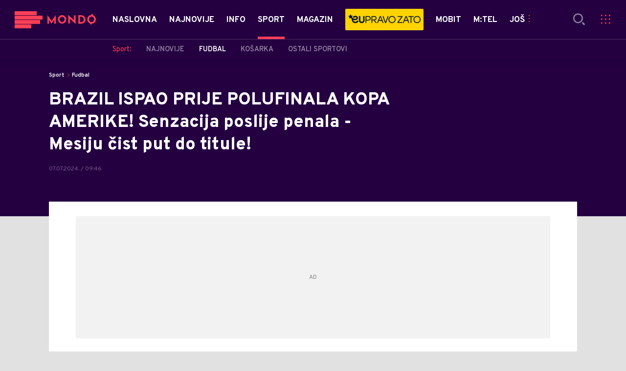

--- FILE ---
content_type: text/html; charset=utf-8
request_url: https://mondo.me/Sport/Fudbal/a1248038/Brazil-ispao-sa-Kopa-Amerike.html
body_size: 23462
content:



<!-- HotReload / BrowserSync hosts setup -->

<!DOCTYPE html>
<html lang="en-US">
	<head>
		<meta http-equiv="X-UA-Compatible" content="IE=edge,chrome=1"/>
		<meta name="viewport" content="width=device-width, initial-scale=1, maximum-scale=1, user-scalable=0"/>
		<meta name="theme-color" content="#240041"/>
            <meta name="news_keywords" content="kopa amerika,fudbal,brazil,peru,polufinale,igrači,penali"/> 

		<!-- CMS Meta Tags Section -->
  <title>Brazil ispao sa Kopa Amerike | Sport | Fudbal</title>


    <!-- Regular meta tags -->
    <meta name="description" content="Veliko iznenađenje na kontinentalnom prvenstvu Amerike, gdje Brazil nije došao ni do polufinala."/>
    <meta name="rating" content="general"/>
    <meta http-equiv="content-language" content="en-US"/>
    <meta http-equiv="Content-Type" content="text/html; charset=UTF-8"/>
    <meta name="format-detection" content="telephone=no">
    <meta name="geo.region" content="ME"/>

    <meta property="fb:app_id" content="651573878252273"/>
    <!-- Open graph -->
    <meta property="og:site_name" content="Mondo Crna Gora"/>
    <meta property="og:image" content="https://mondo.me/Picture/628224/Social/jpeg/profimedia-0743571151.jpg?ts=2022-12-12T15:07:36"/>
      <meta property="og:title" content='BRAZIL ISPAO PRIJE POLUFINALA KOPA AMERIKE! Senzacija poslije penala - Mesiju čist put do titule!'/>
      <meta property="og:description" content="Veliko iznenađenje na kontinentalnom prvenstvu Amerike, gdje Brazil nije došao ni do polufinala."/>
     <meta property="og:url" content="https://mondo.me/Sport/Fudbal/a1248038/Brazil-ispao-sa-Kopa-Amerike.html"/>
      <meta property="og:type" content="article"/>

    <!-- Dublin Core -->
      <meta name="DC.title" content='BRAZIL ISPAO PRIJE POLUFINALA KOPA AMERIKE! Senzacija poslije penala - Mesiju čist put do titule!'/>

    <!-- Tweeter cards -->
    <meta name="twitter:card" content="summary_large_image"/>
    <meta name="twitter:site" content="@MondoCG"/>
    <meta name="twitter:image" content="https://mondo.me/Picture/628224/Social/jpeg/profimedia-0743571151.jpg?ts=2022-12-12T15:07:36"/>
	  <meta name="twitter:title" content='BRAZIL ISPAO PRIJE POLUFINALA KOPA AMERIKE! Senzacija poslije penala - Mesiju čist put do titule!'/>
      <meta name="twitter:description" content="Veliko iznenađenje na kontinentalnom prvenstvu Amerike, gdje Brazil nije došao ni do polufinala."/>

    <!-- Google meta -->
    <meta itemprop="image" content="https://mondo.me/Picture/628224/Social/jpeg/profimedia-0743571151.jpg?ts=2022-12-12T15:07:36"/>
      <meta itemprop="title" content='BRAZIL ISPAO PRIJE POLUFINALA KOPA AMERIKE! Senzacija poslije penala - Mesiju čist put do titule!'/>
      <meta itemprop="description" content="Veliko iznenađenje na kontinentalnom prvenstvu Amerike, gdje Brazil nije došao ni do polufinala."/>

    <!-- Open Directory -->
    <meta name="googlebot" content="noodp"/>
    <meta name="slurp" content="noydir"/>
    <meta name="msnbot" content="noodp"/>
  
    <meta name="google-site-verification" content="uyhTXHmPvksqL0p3zGLh-CWq_YOqw-PrIw6RP9_kgxY"/>


			<meta name='robots' content='max-image-preview:large' />
			<link rel="dns-prefetch" href="https://ls.hit.gemius.pl" crossorigin><link rel="dns-prefetch" href="https://gars.hit.gemius.pl" crossorigin><link rel="preconnect" href="https://ls.hit.gemius.pl" crossorigin /><link rel="preconnect" href="https://gars.hit.gemius.pl" crossorigin />

		<!-- CMS Head Script Section -->
			<script>!function(k,h){var i,g,f,j,m=null;function b(){var a=document.readyState;return"complete"===a||"loading"!==a&&!document.documentElement.doScroll}i=function(){for(var l=/(http|https)?:?\/\/(.+)?sja.(sportradar|swiftscore).com\/w\//i,d=document.querySelectorAll("a"),q=!1,c=0;c<d.length;c++){if("string"==typeof d[c].href&&d[c].href.match(l)){q=!0;break}}if(!q){for(d=document.querySelectorAll("div"),c=0;c<d.length;c++){if(d[c].dataset&&d[c].dataset.url&&d[c].dataset.url.match(l)){q=!0;break}}}if(q){var p=document.createElement("script");p.src="https://sja."+h.domain+".com/bundle/"+h.bundleId,p.async=!0,p.onload=function(a){k.SJA=SJAPlugin(h),k.SJA.init()},document.getElementsByTagName("head")[0].appendChild(p)}},b()?i():m?m.push(i):(m=[i],g="addEventListener",f="DOMContentLoaded",j="removeEventListener",document[g]&&!document.documentElement.doScroll||(g="attachEvent",j="detachEvent",f="onreadystatechange"),document[g](f,function i(){if(b(document.readyState)){document[j](f,i);for(var a=0,c=m.length;a<c;a++){m[a]&&m[a]()}m=null}}))}(window,{bundleId:"9337332b-db2a-405b-a85b-2c9fdea14bb0",domain:"sportradar",language:"srl"})</script>
		<!--AdOcean Banner Script-->


<!-- (C)2000-2018 Gemius SA -->
<script data-cfasync="false" type="text/javascript">
var pp_gemius_identifier = 'p4.gwnMOI4nMMOcrSk1_jabl7OkIubiUbE6gLQzKB4r.Y7';
// lines below shouldn't be edited
function gemius_pending(i) { window[i] = window[i] || function() {var x = window[i+'_pdata'] = window[i+'_pdata'] || []; x[x.length]=arguments;};};gemius_pending('gemius_hit'); gemius_pending('gemius_event'); gemius_pending('pp_gemius_hit'); gemius_pending('pp_gemius_event');(function(d,t) {try {var gt=d.createElement(t),s=d.getElementsByTagName(t)[0],l='http'+((location.protocol=='https:')?'s':''); gt.setAttribute('async','async');gt.setAttribute('defer','defer'); gt.src=l+'://gars.hit.gemius.pl/xgemius.js'; s.parentNode.insertBefore(gt,s);} catch (e) {}})(document,'script');
</script>
			<style>	.p-horoscope-signs-sidebar .horoscope-img-wrapper .horoscope-img .horoscope-image-wrapper img {background-image: none !important;	}	.p-horoscope-signs-slider.p-horoscope-signs-slider .horoscope-sign {    	background-size: contain;	}</style>


	<!-- GPT SETUP -->
	<script data-cfasync="false">
		var googletag = googletag || {};
		googletag.cmd = googletag.cmd || [];


		googletag.cmd.push(function() {
			//SET DEFINESLOT
				googletag.defineSlot('/338515395/mondo.me/mondo.me-bilboard_1', [[970, 250], [970, 500]], 'div-gpt-ad-1575889181245-0').addService(googletag.pubads());googletag.defineSlot('/338515395/mondo.me/mondo.me_sidebar_1', [[300, 250], [300, 600]], 'div-gpt-ad-1575889426891-0').addService(googletag.pubads());googletag.defineSlot('/338515395/mondo.me/mondo.me_sidebar_2', [[300, 250], [300, 600]], 'div-gpt-ad-1575889464819-0').addService(googletag.pubads());googletag.defineSlot('/338515395/mondo.me/mondo.me_sidebar_3', [[300, 250], [300, 600]], 'div-gpt-ad-1575889498066-0').addService(googletag.pubads());googletag.defineSlot('/338515395/mondo.me/mondo.me_incomments_right', [300, 250], 'div-gpt-ad-1575889388994-0').addService(googletag.pubads());googletag.defineSlot('/338515395/mondo.me/mondo.me_incomments_left', [300, 250], 'div-gpt-ad-1575889343581-0').addService(googletag.pubads());googletag.pubads().collapseEmptyDivs();
			//ADD CLASS TO WRAPPER WHEN SLOT LOADED
			googletag.pubads().addEventListener('slotResponseReceived', function(event) {
                var slot = event.slot,
                    slotElementId = slot.getSlotElementId(),
                    adBannerDiv = document.getElementById(slotElementId);

                if(adBannerDiv) {
					var adBannerWrapper = adBannerDiv.closest('.gpt-ad-wrapper');
					if(adBannerWrapper) {
                    	adBannerWrapper.classList.add('ad-received');
					}
                }
            });
            googletag.pubads().addEventListener('slotOnload', function(event) {
                var slot = event.slot,
                    slotElementId = slot.getSlotElementId(),
                    adBannerDiv = document.getElementById(slotElementId);

				if(adBannerDiv) {
					var adBannerWrapper = adBannerDiv.closest('.gpt-ad-wrapper');
					if(adBannerWrapper) {
                    	adBannerWrapper.classList.add('ad-loaded');
					}
                }
            });
			//SET TARGETING
			googletag.pubads().setTargeting("mondo_type",["article"]);
			googletag.pubads().setTargeting("mondo_cat",["sport", "sport_fudbal"]);
			googletag.pubads().setTargeting("mondo_artid",["1248038"]);
			googletag.pubads().setTargeting("mondo_tags",["kopa amerika","fudbal","Brazil","Peru","polufinale","igrači","penali"]);
			//ENABLE SINGLE REQ. + SERVICES
			googletag.pubads().enableSingleRequest();
			googletag.enableServices();
		});
	</script>
	
	<!-- PUBJELLY -->
    <script data-cfasync="false">(function(a,c,b,e,f,m,g,h){a[b]=a[b]||{};a[b].t=h;a[b].failsafe=function(k){if(!a[b].fa&&!a[b].fc){try{a[b].fcd=c.querySelector(f+"[src$='"+g+"']")}catch(d){}if(!a[b].fcd){var l=function(d){a[e].cmd[d](function(){a[e].pubads().setTargeting("pjes",[k+d])})};a[b].g=c.createElement(f);a[b].g.dataset.pj=k;a[b].g.src=m+g;(c.head||c.getElementsByTagName("head")[0]).appendChild(a[b].g);try{l("unshift")}catch(d){l("push")}a[b].fa=!0}}};a[b].fs=setTimeout(function(){a[b].failsafe("fst")},h)})(window,document,"pubjelly","googletag","script","https://securepubads.g.doubleclick.net/tag/js/","gpt.js",2000);</script>
    <script data-cfasync="false" async onerror="pubjelly.failsafe('fsf')" src="https://www.adriamediacontent.com/js/pubjelly/main/pubjelly.js?pjcbpage=0"></script>
	<!-- (╯°□°）╯︵ ┻━┻ -->
			<script id="Cookiebot" src="https://consent.cookiebot.com/uc.js" data-cbid="5fe8aba7-d885-4186-a7a1-e375fccb98da" type="text/javascript" async></script>
			<!-- Google Tag Manager --><script>(function(w,d,s,l,i){w[l]=w[l]||[];w[l].push({'gtm.start':new Date().getTime(),event:'gtm.js'});var f=d.getElementsByTagName(s)[0],j=d.createElement(s),dl=l!='dataLayer'?'&l='+l:'';j.async=true;j.src='https://www.googletagmanager.com/gtm.js?id='+i+dl;f.parentNode.insertBefore(j,f);})(window,document,'script','dataLayer','GTM-N659FRK9');</script><!-- End Google Tag Manager -->
			<style>.rte .story-photo-rte-description {color: #000;}</style>
			<meta name="google-site-verification" content="uyhTXHmPvksqL0p3zGLh-CWq_YOqw-PrIw6RP9_kgxY"/> <!-- DeFractal -->

<script data-cfasync="false" type="text/javascript"> 
    /*df 1.0.2*/
    window.googletag=window.googletag||{},window.googletag.cmd=window.googletag.cmd||[];var packs=window.localStorage.getItem("df_packs"),packsParsed=packs&&JSON.parse(packs)||[];try{var a=window.localStorage.getItem("df_packsx"),s=a&&JSON.parse(a)||[];s.length&&(packsParsed=packsParsed.concat(s),packsParsed=Array.from(new Set(packsParsed)));var r,e=window.localStorage.getItem("df_packsy"),t=(e&&JSON.parse(e)||[]).map(function(a){return a.id});t.length&&(packsParsed=packsParsed.concat(t),packsParsed=Array.from(new Set(packsParsed)))}catch(d){}var standardPacks=window.localStorage.getItem("df_sp"),standardPacksParsed=standardPacks&&JSON.parse(standardPacks)||[];try{var g=window.localStorage.getItem("df_spx"),c=g&&JSON.parse(g)||[];c.length&&(standardPacksParsed=standardPacksParsed.concat(c),standardPacksParsed=Array.from(new Set(standardPacksParsed)));var o,n=window.localStorage.getItem("df_spy"),p=(n&&JSON.parse(n)||[]).map(function(a){return a.id});p.length&&(standardPacksParsed=standardPacksParsed.concat(p),standardPacksParsed=Array.from(new Set(standardPacksParsed)))}catch(P){}var platforms=window.localStorage.getItem("df_pl"),platformsParsed=platforms&&(JSON.parse(platforms)||[]);if(platformsParsed&&platformsParsed.length)for(var i=0;i<platformsParsed.length;i++)1===platformsParsed[i]&&packsParsed?window.googletag.cmd.push(function(){window.googletag.pubads().setTargeting("defractal",packsParsed)}):2===platformsParsed[i]&&packsParsed&&packsParsed.length?(window.midasWidgetTargeting=window.midasWidgetTargeting||{},window.midasWidgetTargeting.targetings=window.midasWidgetTargeting.targetings||[],window.midasWidgetTargeting.targetings.push({defractal:packsParsed})):3===platformsParsed[i]&&standardPacksParsed&&standardPacksParsed.length&&window.googletag.cmd.push(function(){window.googletag.pubads().setTargeting("defractal_sp",standardPacksParsed)});
</script> 
 
<script data-cfasync="false" id="def" type="text/javascript">
    let documentId = '';
    const pageTitle = "Brazil ispao sa Kopa Amerike";
    const pageType = "article";
    let authorArray = [];
    let tagsArray = [];
    const categories = ['Sport'];
    const channel = "Sport";
    const fullChannel = "Sport/Fudbal";
    const date = "07/07/2024";

        documentId = '1248038';
                    tagsArray.push("kopa amerika");
            tagsArray.push("fudbal");
            tagsArray.push("Brazil");
            tagsArray.push("Peru");
            tagsArray.push("polufinale");
            tagsArray.push("igrači");
            tagsArray.push("penali");
    const apiKeys = {
        BA: "4-00440022-5245-42DE-A155-8B3ABF96B2D2",
        ME: "4-00440021-7F67-48A8-97A1-B069C90F0BAA",
        RS: "4-00440010-B9DA-45E3-B080-B97C6D2529EF"
    };
    function env () {
        if (window.location.hostname.includes(".me")) {
            return "ME";
        }
        if (window.location.hostname.includes(".ba")) {
            return "BA";
        }
        return "RS";
    };
    const defractalPage = {
        id: documentId,
        caption: pageTitle,
        type: pageType,
        authors: authorArray,
        tags: tagsArray,
        categories: categories,
        channel: channel,
        fullChannel: fullChannel,
        date: date
    };
    
    
    (function() {
        function insertAfter(newNode, existingNode) {
            existingNode.parentNode.insertBefore(newNode, existingNode.nextSibling);
        }
        function loadDeFractal() {
            var e = document.createElement('script');
            var n = document.getElementById('def');
            e.type = 'text/javascript';
            e.async = true;
            e.src = `https://cdn.defractal.com/scripts/defractal-${apiKeys[env()]}.js`;
            insertAfter(e, n);
        }
        loadDeFractal();

        
    })();
</script>






			<style>@media screen and (min-width: 1210px) {	.in-feed {		display:none !important;	}}</style>
			<style>@media (max-width: 767px) {    .p-two-big-four-small-text-aside.one-big-mobile .news-wrapper:first-child .text-wrapper {        top: auto !important;    }}@media (min-width: 768px) {    .p-two-big-four-small-text-aside.two-big-web .news-wrapper:nth-child(-n+2) .text-wrapper {        top: auto !important;    }}</style>



		<!--FONTS-->
		<link rel="preconnect" href="https://fonts.gstatic.com/" crossorigin>
		<link href="https://fonts.googleapis.com/css?family=Overpass:400,600,700,800,900|Open+Sans:400,600,700,900&amp;subset=latin-ext&display=swap" rel="stylesheet">

		<!--CSS-->
		<link rel="preload" href="/api/BinaryFile/DownloadBinaryFileByName?name=icomoon.css&t=f7ee7e52ce29ab5667054904f62c3951" as="style">
		<link href="/api/BinaryFile/DownloadBinaryFileByName?name=icomoon.css&t=f7ee7e52ce29ab5667054904f62c3951" rel="stylesheet" type="text/css"/>
		<!--STYLES-->
		<link href="/assets/dist/css/base.css?t=f7ee7e52ce29ab5667054904f62c3951" rel="stylesheet" type="text/css"/>
		<link href="/assets/dist/css/components.css?t=f7ee7e52ce29ab5667054904f62c3951" rel="stylesheet" type="text/css"/>
		<link href="/assets/dist/css/partials.css?t=f7ee7e52ce29ab5667054904f62c3951" rel="stylesheet" type="text/css"/>
		<link href="/assets/dist/css/layout.css?t=f7ee7e52ce29ab5667054904f62c3951" rel="stylesheet" type="text/css"/>
		<link href="/assets/dist/css/pages.css?t=f7ee7e52ce29ab5667054904f62c3951" rel="stylesheet" type="text/css"/>
		<link href="/assets/dist/css/themes.css?t=f7ee7e52ce29ab5667054904f62c3951" rel="stylesheet" type="text/css"/>

		<!-- FAVICONS  -->
		<link rel="icon" type="image/x-icon" href="/assets/dist/images/favicon.ico">
		<link rel="icon" type="image/x-icon" href="/assets/dist/images/favicon-edge.ico">
		<link rel="icon" type="image/png" sizes="16x16" href="https://mondo.me/Static/Picture/favicon-16x16.png">
		<link rel="icon" type="image/png" sizes="32x32" href="https://mondo.me/Static/Picture/favicon-32x32.png">
		<link rel="icon" type="image/png" sizes="144x144" href="https://mondo.me/Static/Picture/android-icon-144x144.png">
		<link rel="icon" type="image/png" sizes="150x150" href="https://mondo.me/Static/Picture/ms-icon-150x150.png">

		<!--ANDROID-->
		<link rel="icon" type="image/png" sizes="48x48" href="https://mondo.me/Static/Picture/android-icon-48x48.png">
		<link rel="icon" type="image/png" sizes="96x96" href="https://mondo.me/Static/Picture/android-icon-96x96.png">
		<link rel="icon" type="image/png" sizes="144x144" href="https://mondo.me/Static/Picture/android-icon-144x144.png">
		<link rel="icon" type="image/png" sizes="192x192" href="https://mondo.me/Static/Picture/android-icon-192x192.png">

		<!--IOS-->
		<link rel="apple-touch-icon" sizes="57x57" href="https://mondo.me/Static/Picture/apple-icon-57x57.png">
		<link rel="apple-touch-icon" sizes="60x60" href="https://mondo.me/Static/Picture/apple-icon-60x60.png">
		<link rel="apple-touch-icon" sizes="72x72" href="https://mondo.me/Static/Picture/apple-icon-72x72.png">
		<link rel="apple-touch-icon" sizes="76x76" href="https://mondo.me/Static/Picture/apple-icon-76x76.png">
		<link rel="apple-touch-icon" sizes="114x114" href="https://mondo.me/Static/Picture/apple-icon-114x114.png">
		<link rel="apple-touch-icon" sizes="120x120" href="https://mondo.me/Static/Picture/apple-icon-120x120.png">
		<link rel="apple-touch-icon" sizes="152x152" href="https://mondo.me/Static/Picture/apple-icon-152x152.png">
		<link rel="apple-touch-icon" sizes="180x180" href="https://mondo.me/Static/Picture/apple-icon-180x180.png">

		<!-- AMP -->
			<link rel="amphtml" href="https://mondo.me/Sport/Fudbal/amp/a1248038/Brazil-ispao-sa-Kopa-Amerike.html">

		

			<script type="application/ld+json">
			{
  "@context": "https://schema.org",
  "@graph": [
    {
      "@type": "NewsMediaOrganization",
      "@id": "https://mondo.me/#publisher",
      "name": "MONDO",
      "alternateName": "MONDO INC",
      "url": "https://mondo.me/",
      "masthead": "https://mondo.me/Ostalo/Impresum",
      "sameAs": [
        "https://www.facebook.com/mondocg/",
        "https://twitter.com/mondocg",
        "https://www.instagram.com/mondo.me/",
        "https://www.youtube.com/channel/UCaKu0yEO-vL3WurkgX69cug"
      ],
      "logo": {
        "@type": "ImageObject",
        "@id": "https://mondo.me/#/schema/image/mondo-logo",
        "url": "https://mondo.me/Static/Picture/shape-1304-3x.png",
        "width": 489,
        "height": 105,
        "caption": "Mondo Logo"
      },
      "image": {
        "@id": "https://mondo.me/#/schema/image/mondo-logo"
      }
    },
    {
      "@type": "WebSite",
      "@id": "https://mondo.me/#/schema/website/mondome",
      "url": "https://mondo.me",
      "name": "Mondo portal",
      "publisher": {
        "@id": "https://mondo.me/#publisher"
      },
      "potentialAction": {
        "@type": "SearchAction",
        "target": "https://mondo.me/search/1/1?q={search_term_string}",
        "query-input": "required name=search_term_string"
      }
    },
    {
      "@type": "WebPage",
      "@id": "https://mondo.me/Sport/Fudbal/a1248038/Brazil-ispao-sa-Kopa-Amerike.html",
      "url": "https://mondo.me/Sport/Fudbal/a1248038/Brazil-ispao-sa-Kopa-Amerike.html",
      "inLanguage": "sr-ME",
      "breadcrumb": {
        "@id": "https://mondo.me/Sport/Fudbal/a1248038/Brazil-ispao-sa-Kopa-Amerike.html#/schema/breadcrumb/a1248038"
      },
      "name": "Brazil ispao sa Kopa Amerike | Sport | Fudbal",
      "isPartOf": {
        "@id": "https://mondo.me/#/schema/website/mondome"
      },
      "datePublished": "2024-07-07T09:46:27+02:00",
      "dateModified": "2024-07-07T09:46:27+02:00",
      "description": "Veliko iznenađenje na kontinentalnom prvenstvu Amerike, gdje Brazil nije došao ni do polufinala."
    },
    {
      "@type": [
        "Article",
        "NewsArticle"
      ],
      "@id": "https://mondo.me/Sport/Fudbal/a1248038/Brazil-ispao-sa-Kopa-Amerike.html#/schema/article/a1248038",
      "headline": "BRAZIL ISPAO PRIJE POLUFINALA KOPA AMERIKE! Senzacija poslije penala - Mesiju čist put do titule!",
      "description": "Veliko iznenađenje na kontinentalnom prvenstvu Amerike, gdje Brazil nije došao ni do polufinala.",
      "isPartOf": {
        "@id": "https://mondo.me/Sport/Fudbal/a1248038/Brazil-ispao-sa-Kopa-Amerike.html"
      },
      "mainEntityOfPage": {
        "@id": "https://mondo.me/Sport/Fudbal/a1248038/Brazil-ispao-sa-Kopa-Amerike.html"
      },
      "datePublished": "2024-07-07T09:46:27+02:00",
      "dateModified": "2024-07-07T09:46:27+02:00",
      "image": [
        {
          "@context": "http://schema.org",
          "@type": "ImageObject",
          "width": 1200,
          "height": 675,
          "description": "Brazil ispao sa Kopa Amerike",
          "url": "https://mondo.me/Picture/628224/jpeg/profimedia-0743571151.jpg?ts=2022-12-12T15:07:36"
        },
        {
          "@context": "http://schema.org",
          "@type": "ImageObject",
          "width": 1200,
          "height": 1200,
          "description": "Brazil ispao sa Kopa Amerike",
          "url": "https://mondo.me/MediumImage/628224/jpeg/profimedia-0743571151.jpg?ts=2022-12-12T15:07:36"
        },
        {
          "@context": "http://schema.org",
          "@type": "ImageObject",
          "width": 1200,
          "height": 900,
          "description": "Brazil ispao sa Kopa Amerike",
          "url": "https://mondo.me/Thumbnail/628224/jpeg/profimedia-0743571151.jpg?ts=2022-12-12T15:07:36"
        }
      ],
      "keywords": [
        "kopa amerika",
        "fudbal",
        "brazil",
        "peru",
        "polufinale",
        "igrači",
        "penali"
      ],
      "publisher": {
        "@id": "https://mondo.me/#publisher"
      },
      "isAccessibleForFree": "True"
    },
    {
      "@type": "BreadcrumbList",
      "@id": "https://mondo.me/Sport/Fudbal/a1248038/Brazil-ispao-sa-Kopa-Amerike.html#/schema/breadcrumb/a1248038",
      "itemListElement": [
        {
          "@type": "ListItem",
          "position": 1,
          "item": {
            "@type": "WebPage",
            "@id": "https://mondo.me/Sport",
            "url": "https://mondo.me/Sport",
            "name": "Sport"
          }
        },
        {
          "@type": "ListItem",
          "position": 2,
          "item": {
            "@type": "WebPage",
            "@id": "https://mondo.me/Sport/Fudbal",
            "url": "https://mondo.me/Sport/Fudbal",
            "name": "Fudbal"
          }
        },
        {
          "@type": "ListItem",
          "position": 3,
          "item": {
            "@id": "https://mondo.me/Sport/Fudbal/a1248038/Brazil-ispao-sa-Kopa-Amerike.html",
            "name": "Brazil ispao sa Kopa Amerike | Sport | Fudbal"
          }
        }
      ]
    }
  ]
}
			</script>
		
	</head>

	<!--ARTICLE PAGE-->
		<body class=" pg-story-page story   ">

		<div class="main-container">
			<style>      .video-background > div video {               left: 50% !important;      }</style>
			<header id="main-header" class="main-header"><div class="header-content">
			<div class="header-top">
			<div class="logo-wrapper"><a href="https://mondo.me">
			<img src="/Static/Picture/shape-1304-3x.png" alt="logo">
			</a></div>
			<div class="header-menu">

<div id="_Main_menu" class="menu-wrapper">
    <ul class="menu">
        
  

    

      
		
				<li data-level="1" class="menu__item dropdown">
					<a href="https://mondo.me" class="menu__link-wrapper">
						<div class="menu__link-inner" style="background: ">
							<span style="color: " class="menu__item-name label">
									Naslovna
							</span>
						</div>
					</a>
						<a href="#" class="menu__next-level-icon additional-level icon-menu-more"></a>
						<div class="menu__next-level dropDown menu next-level">
							<ul data-current="Naslovna" class="list initialize">
									<li class="menu__item">
										<span class="menu__item-name menu__item-name--parent-category">
											Naslovna:
										</span>
									</li>
								
  

    

      

      

      

      
		
				<li data-level="2" class="menu__item last">
					<a href="https://mondo.me/Mtel-vijesti" class="menu__link-wrapper">
						<div class="menu__link-inner" style="background: ">
							<span style="color: " class="menu__item-name label">
									m:tel vijesti
							</span>
						</div>
					</a>
				</li>
							</ul>
							<div class="additional-items">
							<a href="#" class="more-link">
								<span class="label">Još</span>
								<span class="icon">
									<i class="icon-menu-more"></i>
								</span>
							</a>
							<ul class="list"></ul>
							</div>
						</div>
				</li>

      
		
				<li data-level="1" class="menu__item">
					<a href="https://mondo.me/Naslovna/Najnovije-vesti" class="menu__link-wrapper">
						<div class="menu__link-inner" style="background: ">
							<span style="color: " class="menu__item-name label">
									Najnovije
							</span>
						</div>
					</a>
				</li>

      

      
		
				<li data-level="1" class="menu__item dropdown">
					<a href="https://mondo.me/Info" class="menu__link-wrapper">
						<div class="menu__link-inner" style="background: ">
							<span style="color: " class="menu__item-name label">
									Info
							</span>
						</div>
					</a>
						<a href="#" class="menu__next-level-icon additional-level icon-menu-more"></a>
						<div class="menu__next-level dropDown menu next-level">
							<ul data-current="Info" class="list initialize">
									<li class="menu__item">
										<span class="menu__item-name menu__item-name--parent-category">
											Info:
										</span>
									</li>
								
  

    

      
		
				<li data-level="2" class="menu__item">
					<a href="https://mondo.me/Info/Najnovije" class="menu__link-wrapper">
						<div class="menu__link-inner" style="background: ">
							<span style="color: " class="menu__item-name label">
									Najnovije
							</span>
						</div>
					</a>
				</li>

      
		
				<li data-level="2" class="menu__item">
					<a href="https://mondo.me/info/Crna-gora" class="menu__link-wrapper">
						<div class="menu__link-inner" style="background: ">
							<span style="color: " class="menu__item-name label">
									Politika
							</span>
						</div>
					</a>
				</li>

      
		
				<li data-level="2" class="menu__item">
					<a href="https://mondo.me/Info/Drustvo" class="menu__link-wrapper">
						<div class="menu__link-inner" style="background: ">
							<span style="color: " class="menu__item-name label">
									Društvo
							</span>
						</div>
					</a>
				</li>

      
		
				<li data-level="2" class="menu__item">
					<a href="https://mondo.me/info/Svijet" class="menu__link-wrapper">
						<div class="menu__link-inner" style="background: ">
							<span style="color: " class="menu__item-name label">
									Svijet
							</span>
						</div>
					</a>
				</li>

      
		
				<li data-level="2" class="menu__item">
					<a href="https://mondo.me/Info/Crna-hronika" class="menu__link-wrapper">
						<div class="menu__link-inner" style="background: ">
							<span style="color: " class="menu__item-name label">
									Crna hronika
							</span>
						</div>
					</a>
				</li>

      
		
				<li data-level="2" class="menu__item">
					<a href="https://mondo.me/info/Ekonomija" class="menu__link-wrapper">
						<div class="menu__link-inner" style="background: ">
							<span style="color: " class="menu__item-name label">
									Ekonomija
							</span>
						</div>
					</a>
				</li>

      
		
				<li data-level="2" class="menu__item last">
					<a href="https://mondo.me/Info/EX-YU" class="menu__link-wrapper">
						<div class="menu__link-inner" style="background: ">
							<span style="color: " class="menu__item-name label">
									Region
							</span>
						</div>
					</a>
				</li>
							</ul>
							<div class="additional-items">
							<a href="#" class="more-link">
								<span class="label">Još</span>
								<span class="icon">
									<i class="icon-menu-more"></i>
								</span>
							</a>
							<ul class="list"></ul>
							</div>
						</div>
				</li>

      
		
				<li data-level="1" id="current" class="menu__item dropdown current">
					<a href="https://mondo.me/Sport" class="menu__link-wrapper active">
						<div class="menu__link-inner" style="background: ">
							<span style="color: " class="menu__item-name label active">
									Sport
							</span>
						</div>
					</a>
						<a href="#" class="menu__next-level-icon additional-level icon-menu-more active"></a>
						<div class="menu__next-level dropDown menu next-level">
							<ul data-current="Sport" class="list initialize">
									<li class="menu__item">
										<span class="menu__item-name menu__item-name--parent-category">
											Sport:
										</span>
									</li>
								
  

    

      

      
		
				<li data-level="2" class="menu__item">
					<a href="https://mondo.me/Sport/Najnovije" class="menu__link-wrapper">
						<div class="menu__link-inner" style="background: ">
							<span style="color: " class="menu__item-name label">
									Najnovije
							</span>
						</div>
					</a>
				</li>

      
		
				<li data-level="2" id="current" class="menu__item current">
					<a href="https://mondo.me/Sport/Fudbal" class="menu__link-wrapper active">
						<div class="menu__link-inner" style="background: ">
							<span style="color: " class="menu__item-name label active">
									Fudbal
							</span>
						</div>
					</a>
				</li>

      
		
				<li data-level="2" class="menu__item">
					<a href="https://mondo.me/Sport/Kosarka" class="menu__link-wrapper">
						<div class="menu__link-inner" style="background: ">
							<span style="color: " class="menu__item-name label">
									Košarka
							</span>
						</div>
					</a>
				</li>

      
		
				<li data-level="2" class="menu__item last">
					<a href="https://mondo.me/Sport/Ostali-sportovi" class="menu__link-wrapper">
						<div class="menu__link-inner" style="background: ">
							<span style="color: " class="menu__item-name label">
									Ostali sportovi
							</span>
						</div>
					</a>
				</li>
							</ul>
							<div class="additional-items">
							<a href="#" class="more-link">
								<span class="label">Još</span>
								<span class="icon">
									<i class="icon-menu-more"></i>
								</span>
							</a>
							<ul class="list"></ul>
							</div>
						</div>
				</li>

      

      
		
				<li data-level="1" class="menu__item dropdown">
					<a href="https://mondo.me/Magazin" class="menu__link-wrapper">
						<div class="menu__link-inner" style="background: ">
							<span style="color: " class="menu__item-name label">
									Magazin
							</span>
						</div>
					</a>
						<a href="#" class="menu__next-level-icon additional-level icon-menu-more"></a>
						<div class="menu__next-level dropDown menu next-level">
							<ul data-current="Magazin" class="list initialize">
									<li class="menu__item">
										<span class="menu__item-name menu__item-name--parent-category">
											Magazin:
										</span>
									</li>
								
  

    

      
		
				<li data-level="2" class="menu__item">
					<a href="https://mondo.me/Magazin/Najnovije" class="menu__link-wrapper">
						<div class="menu__link-inner" style="background: ">
							<span style="color: " class="menu__item-name label">
									Najnovije
							</span>
						</div>
					</a>
				</li>

      
		
				<li data-level="2" class="menu__item">
					<a href="https://mondo.me/Magazin/Zvijezde-i-tracevi" class="menu__link-wrapper">
						<div class="menu__link-inner" style="background: ">
							<span style="color: " class="menu__item-name label">
									Zvijezde i tračevi
							</span>
						</div>
					</a>
				</li>

      
		
				<li data-level="2" class="menu__item">
					<a href="https://mondo.me/Magazin/Showtime" class="menu__link-wrapper">
						<div class="menu__link-inner" style="background: ">
							<span style="color: " class="menu__item-name label">
									Showtime
							</span>
						</div>
					</a>
				</li>

      
		
				<li data-level="2" class="menu__item">
					<a href="https://mondo.me/Magazin/Ljubav" class="menu__link-wrapper">
						<div class="menu__link-inner" style="background: ">
							<span style="color: " class="menu__item-name label">
									Ljubav
							</span>
						</div>
					</a>
				</li>

      
		
				<li data-level="2" class="menu__item">
					<a href="https://mondo.me/Magazin/Lifestyle" class="menu__link-wrapper">
						<div class="menu__link-inner" style="background: ">
							<span style="color: " class="menu__item-name label">
									Lifestyle
							</span>
						</div>
					</a>
				</li>

      
		
				<li data-level="2" class="menu__item">
					<a href="https://mondo.me/Magazin/Horoskop" class="menu__link-wrapper">
						<div class="menu__link-inner" style="background: ">
							<span style="color: " class="menu__item-name label">
									Horoskop
							</span>
						</div>
					</a>
				</li>

      
		
				<li data-level="2" class="menu__item last">
					<a href="https://mondo.me/Magazin/Kultura" class="menu__link-wrapper">
						<div class="menu__link-inner" style="background: ">
							<span style="color: " class="menu__item-name label">
									Kultura
							</span>
						</div>
					</a>
				</li>
							</ul>
							<div class="additional-items">
							<a href="#" class="more-link">
								<span class="label">Još</span>
								<span class="icon">
									<i class="icon-menu-more"></i>
								</span>
							</a>
							<ul class="list"></ul>
							</div>
						</div>
				</li>

      
		
				<li data-level="1" class="menu__item menu__item--has-background">

					<a href="https://eupravozato.mondo.rs/" target="_blank" class="menu__link-wrapper">
						<div class="menu__link-inner" style="background: #FFD301">
								<img class="menu__logo" src="https://mondo.me/api/v3/staticimages/logo-eupravozato-mondo-kec@3x.png?ts=2025-04-04T13:24:34" alt="" srcset="">
							<span style="color: transparent" class="menu__item-name menu__item-name--transparent label">
									Eupravo Zato
							</span>
						</div>
					</a>
				</li>

      
		
				<li data-level="1" class="menu__item dropdown">
					<a href="https://mondo.me/MobIT" class="menu__link-wrapper">
						<div class="menu__link-inner" style="background: ">
							<span style="color: " class="menu__item-name label">
									MobIT
							</span>
						</div>
					</a>
						<a href="#" class="menu__next-level-icon additional-level icon-menu-more"></a>
						<div class="menu__next-level dropDown menu next-level">
							<ul data-current="MobIT" class="list initialize">
									<li class="menu__item">
										<span class="menu__item-name menu__item-name--parent-category">
											MobIT:
										</span>
									</li>
								
  

    

      
		
				<li data-level="2" class="menu__item">
					<a href="https://mondo.me/MobIT/Najnovije" class="menu__link-wrapper">
						<div class="menu__link-inner" style="background: ">
							<span style="color: " class="menu__item-name label">
									Najnovije
							</span>
						</div>
					</a>
				</li>

      
		
				<li data-level="2" class="menu__item">
					<a href="https://mondo.me/MobIT/Vijesti" class="menu__link-wrapper">
						<div class="menu__link-inner" style="background: ">
							<span style="color: " class="menu__item-name label">
									Vijesti
							</span>
						</div>
					</a>
				</li>

      
		
				<li data-level="2" class="menu__item">
					<a href="https://mondo.me/Mtel-vijesti" class="menu__link-wrapper">
						<div class="menu__link-inner" style="background: ">
							<span style="color: " class="menu__item-name label">
									m:tel vijesti
							</span>
						</div>
					</a>
				</li>

      
		
				<li data-level="2" class="menu__item last">
					<a href="https://mondo.me/MobIt/Android-zona" class="menu__link-wrapper">
						<div class="menu__link-inner" style="background: ">
							<span style="color: " class="menu__item-name label">
									Android zona
							</span>
						</div>
					</a>
				</li>
							</ul>
							<div class="additional-items">
							<a href="#" class="more-link">
								<span class="label">Još</span>
								<span class="icon">
									<i class="icon-menu-more"></i>
								</span>
							</a>
							<ul class="list"></ul>
							</div>
						</div>
				</li>

      
		
				<li data-level="1" class="menu__item">
					<a href="https://mondo.me/Mtel-vijesti" class="menu__link-wrapper">
						<div class="menu__link-inner" style="background: ">
							<span style="color: " class="menu__item-name label">
									m:tel
							</span>
						</div>
					</a>
				</li>

      

      

      
    </ul>
</div>


<script>
	if (!document.getElementById('main-header').classList.contains('no-submenus')) {
		var elem = document.getElementById('current');
		if (elem) {
			if (!elem.classList.contains('dropdown') || !( elem.offsetWidth || elem.offsetHeight || elem.getClientRects().length )) {
				document.getElementById('main-header').classList.add('no-submenus');
			}
		}
		else {
			document.getElementById('main-header').classList.add('no-submenus');
		}
	}
	// document.addEventListener('scroll', function() {
	// 	if (document.documentElement.scrollTop > 50) {
	// 		document.getElementById('main-header').classList.add('sticky');
	// 	}
	// });
	
</script>

			<div class="dektop-offcanvas-toggle"><a href="#"><span class="label">Još</span><span class="icon-menu-more"></span></a></div>
			</div>
			<div class="icons-wrapper">    <ul class="desktop-icons">
			<li><a href="#" class="icon-search js-open-search-modal"></a></li>
			<li class="misc-menu"><a href="#" class="misc-menu">        <i id="miscMenuIcon" class="icon-misc-menu"></i></a><div class="list">
			<div class="offcanvas-menu-language-switcher"><span>Izdanje:</span>

<div id="_Language_menu_-_Popup" class="menu-wrapper">
    <ul class="menu">
        
  

    

      
		
				<li data-level="1" class="menu__item">
					<a href="http://mondo.me" class="menu__link-wrapper active">
						<div class="menu__link-inner" style="background: ">
							<span style="color: " class="menu__item-name label">
									Crna Gora
							</span>
						</div>
					</a>
				</li>

      
		
				<li data-level="1" class="menu__item">
					<a href="http://mondo.rs" class="menu__link-wrapper">
						<div class="menu__link-inner" style="background: ">
							<span style="color: " class="menu__item-name label">
									Srbija
							</span>
						</div>
					</a>
				</li>

      
		
				<li data-level="1" class="menu__item last">
					<a href="http://mondo.ba" class="menu__link-wrapper">
						<div class="menu__link-inner" style="background: ">
							<span style="color: " class="menu__item-name label">
									BiH
							</span>
						</div>
					</a>
				</li>
    </ul>
</div>


<script>
	if (!document.getElementById('main-header').classList.contains('no-submenus')) {
		var elem = document.getElementById('current');
		if (elem) {
			if (!elem.classList.contains('dropdown') || !( elem.offsetWidth || elem.offsetHeight || elem.getClientRects().length )) {
				document.getElementById('main-header').classList.add('no-submenus');
			}
		}
		else {
			document.getElementById('main-header').classList.add('no-submenus');
		}
	}
	// document.addEventListener('scroll', function() {
	// 	if (document.documentElement.scrollTop > 50) {
	// 		document.getElementById('main-header').classList.add('sticky');
	// 	}
	// });
	
</script>

			<a href="#" class="btn primary-cta" target="_blank"><span>Potvrdi</span></a></div>

<div id="_Dodatni_menu_-_Popup" class="menu-wrapper">
    <ul class="menu">
        
  

    

      
		
				<li data-level="1" class="menu__item">
					<a href="https://mondo.me/Ostalo/Marketing" class="menu__link-wrapper">
						<div class="menu__link-inner" style="background: ">
							<span style="color: " class="menu__item-name label">
									Marketing
							</span>
						</div>
					</a>
				</li>

      
		
				<li data-level="1" class="menu__item">
					<a href="https://mondo.me/Ostalo/Impresum" class="menu__link-wrapper">
						<div class="menu__link-inner" style="background: ">
							<span style="color: " class="menu__item-name label">
									Impresum
							</span>
						</div>
					</a>
				</li>

      
		
				<li data-level="1" class="menu__item">
					<a href="https://mondo.me/Ostalo/Kontakt" class="menu__link-wrapper">
						<div class="menu__link-inner" style="background: ">
							<span style="color: " class="menu__item-name label">
									Kontakt
							</span>
						</div>
					</a>
				</li>

      
		
				<li data-level="1" class="menu__item">
					<a href="https://mondo.me/Ostalo/O-nama" class="menu__link-wrapper">
						<div class="menu__link-inner" style="background: ">
							<span style="color: " class="menu__item-name label">
									O nama
							</span>
						</div>
					</a>
				</li>

      

      

      
		
				<li data-level="1" class="menu__item">
					<a href="https://mondo.me/1/1/Archive" class="menu__link-wrapper">
						<div class="menu__link-inner" style="background: ">
							<span style="color: " class="menu__item-name label">
									Arhiva
							</span>
						</div>
					</a>
				</li>

      
		
				<li data-level="1" class="menu__item">
					<a href="https://mondo.me/Binary/22/POLITIKA-PRIVATNOSTI-WMG.pdf" class="menu__link-wrapper">
						<div class="menu__link-inner" style="background: ">
							<span style="color: " class="menu__item-name label">
									Politika privatnosti
							</span>
						</div>
					</a>
				</li>

      
    </ul>
</div>


<script>
	if (!document.getElementById('main-header').classList.contains('no-submenus')) {
		var elem = document.getElementById('current');
		if (elem) {
			if (!elem.classList.contains('dropdown') || !( elem.offsetWidth || elem.offsetHeight || elem.getClientRects().length )) {
				document.getElementById('main-header').classList.add('no-submenus');
			}
		}
		else {
			document.getElementById('main-header').classList.add('no-submenus');
		}
	}
	// document.addEventListener('scroll', function() {
	// 	if (document.documentElement.scrollTop > 50) {
	// 		document.getElementById('main-header').classList.add('sticky');
	// 	}
	// });
	
</script>

			<div class="offcanvas-menu-social-icons">    <a href="https://www.facebook.com/mondocg/" class="icon icon-facebook-white" target="_blank"></a>    <a href="https://www.instagram.com/mondoportal/?hl=en" class="icon icon-instagram-white" target="_blank"></a>    <a href="https://twitter.com/MondoCG" class="icon icon-twitter-white" target="_blank"></a>    <a href="https://www.youtube.com/channel/UCaKu0yEO-vL3WurkgX69cug" class="icon icon-youtube-white" target="_blank"></a>    <a href="https://mondo.me/rss/629/Naslovna" class="icon icon-rss-white" target="_blank"></a></div>
			</div></li>
			    </ul>    <button class="icon-menu-search-icon icon search-icon-mobile js-open-search-modal"></button>    <a href="#" class="offcanvas-menu-toggle">       <i class="icon-menu-hamburger"> </i>    </a></div>
			</div>
			<div id="offcanvas-menu" class="offcanvas-menu"><div class="offcanvas-menu-body container">
			<div class="offcanvas-menu-search"><form action="/search/1/1?q=" method="get"><input type="text" name="q" rows="1" placeholder="Pretraži Mondo" spellcheck="false" autocomplete="off" class="js-search-input"></input><button class="icon-search js-search"></button></form></div>
			<div class="offcanvas-menu-tabs-switcher">    <a href="#menu" class="active icon-menu-category-icon"></a>    <a href="#reporters" class="icon-menu-citaoci-reporteri"></a>   <!--    <a href="#newsletter" class="icon-newsletter"></a> -->    <a href="#more" class="icon-misc-menu"></a></div>
			<div class="offcanvas-menu-tab-content menu active"><span class="menu-title">Kategorije</span>

<div id="_Offcanvas_Main_Menu" class="menu-wrapper">
    <ul class="menu">
        
  

    

      
		
				<li data-level="1" class="menu__item dropdown">
					<a href="https://mondo.me" class="menu__link-wrapper">
						<div class="menu__link-inner" style="background: ">
							<span style="color: " class="menu__item-name label">
									Naslovna
							</span>
						</div>
					</a>
						<a href="#" class="menu__next-level-icon additional-level icon-menu-more"></a>
						<div class="menu__next-level dropDown menu next-level">
							<ul data-current="Naslovna" class="list initialize">
									<li class="menu__item">
										<span class="menu__item-name menu__item-name--parent-category">
											Naslovna:
										</span>
									</li>
								
  

    

      

      

      

      
		
				<li data-level="2" class="menu__item last">
					<a href="https://mondo.me/Mtel-vijesti" class="menu__link-wrapper">
						<div class="menu__link-inner" style="background: ">
							<span style="color: " class="menu__item-name label">
									m:tel vijesti
							</span>
						</div>
					</a>
				</li>
							</ul>
							<div class="additional-items">
							<a href="#" class="more-link">
								<span class="label">Još</span>
								<span class="icon">
									<i class="icon-menu-more"></i>
								</span>
							</a>
							<ul class="list"></ul>
							</div>
						</div>
				</li>

      
		
				<li data-level="1" class="menu__item">
					<a href="https://mondo.me/Naslovna/Najnovije-vesti" class="menu__link-wrapper">
						<div class="menu__link-inner" style="background: ">
							<span style="color: " class="menu__item-name label">
									Najnovije
							</span>
						</div>
					</a>
				</li>

      

      
		
				<li data-level="1" class="menu__item dropdown">
					<a href="https://mondo.me/Info" class="menu__link-wrapper">
						<div class="menu__link-inner" style="background: ">
							<span style="color: " class="menu__item-name label">
									Info
							</span>
						</div>
					</a>
						<a href="#" class="menu__next-level-icon additional-level icon-menu-more"></a>
						<div class="menu__next-level dropDown menu next-level">
							<ul data-current="Info" class="list initialize">
									<li class="menu__item">
										<span class="menu__item-name menu__item-name--parent-category">
											Info:
										</span>
									</li>
								
  

    

      
		
				<li data-level="2" class="menu__item">
					<a href="https://mondo.me/Info/Najnovije" class="menu__link-wrapper">
						<div class="menu__link-inner" style="background: ">
							<span style="color: " class="menu__item-name label">
									Najnovije
							</span>
						</div>
					</a>
				</li>

      
		
				<li data-level="2" class="menu__item">
					<a href="https://mondo.me/info/Crna-gora" class="menu__link-wrapper">
						<div class="menu__link-inner" style="background: ">
							<span style="color: " class="menu__item-name label">
									Politika
							</span>
						</div>
					</a>
				</li>

      
		
				<li data-level="2" class="menu__item">
					<a href="https://mondo.me/Info/Drustvo" class="menu__link-wrapper">
						<div class="menu__link-inner" style="background: ">
							<span style="color: " class="menu__item-name label">
									Društvo
							</span>
						</div>
					</a>
				</li>

      
		
				<li data-level="2" class="menu__item">
					<a href="https://mondo.me/info/Svijet" class="menu__link-wrapper">
						<div class="menu__link-inner" style="background: ">
							<span style="color: " class="menu__item-name label">
									Svijet
							</span>
						</div>
					</a>
				</li>

      
		
				<li data-level="2" class="menu__item">
					<a href="https://mondo.me/Info/Crna-hronika" class="menu__link-wrapper">
						<div class="menu__link-inner" style="background: ">
							<span style="color: " class="menu__item-name label">
									Crna hronika
							</span>
						</div>
					</a>
				</li>

      
		
				<li data-level="2" class="menu__item">
					<a href="https://mondo.me/info/Ekonomija" class="menu__link-wrapper">
						<div class="menu__link-inner" style="background: ">
							<span style="color: " class="menu__item-name label">
									Ekonomija
							</span>
						</div>
					</a>
				</li>

      
		
				<li data-level="2" class="menu__item last">
					<a href="https://mondo.me/Info/EX-YU" class="menu__link-wrapper">
						<div class="menu__link-inner" style="background: ">
							<span style="color: " class="menu__item-name label">
									Region
							</span>
						</div>
					</a>
				</li>
							</ul>
							<div class="additional-items">
							<a href="#" class="more-link">
								<span class="label">Još</span>
								<span class="icon">
									<i class="icon-menu-more"></i>
								</span>
							</a>
							<ul class="list"></ul>
							</div>
						</div>
				</li>

      
		
				<li data-level="1" id="current" class="menu__item dropdown current">
					<a href="https://mondo.me/Sport" class="menu__link-wrapper active">
						<div class="menu__link-inner" style="background: ">
							<span style="color: " class="menu__item-name label active">
									Sport
							</span>
						</div>
					</a>
						<a href="#" class="menu__next-level-icon additional-level icon-menu-more active"></a>
						<div class="menu__next-level dropDown menu next-level">
							<ul data-current="Sport" class="list initialize">
									<li class="menu__item">
										<span class="menu__item-name menu__item-name--parent-category">
											Sport:
										</span>
									</li>
								
  

    

      

      
		
				<li data-level="2" class="menu__item">
					<a href="https://mondo.me/Sport/Najnovije" class="menu__link-wrapper">
						<div class="menu__link-inner" style="background: ">
							<span style="color: " class="menu__item-name label">
									Najnovije
							</span>
						</div>
					</a>
				</li>

      
		
				<li data-level="2" id="current" class="menu__item current">
					<a href="https://mondo.me/Sport/Fudbal" class="menu__link-wrapper active">
						<div class="menu__link-inner" style="background: ">
							<span style="color: " class="menu__item-name label active">
									Fudbal
							</span>
						</div>
					</a>
				</li>

      
		
				<li data-level="2" class="menu__item">
					<a href="https://mondo.me/Sport/Kosarka" class="menu__link-wrapper">
						<div class="menu__link-inner" style="background: ">
							<span style="color: " class="menu__item-name label">
									Košarka
							</span>
						</div>
					</a>
				</li>

      
		
				<li data-level="2" class="menu__item last">
					<a href="https://mondo.me/Sport/Ostali-sportovi" class="menu__link-wrapper">
						<div class="menu__link-inner" style="background: ">
							<span style="color: " class="menu__item-name label">
									Ostali sportovi
							</span>
						</div>
					</a>
				</li>
							</ul>
							<div class="additional-items">
							<a href="#" class="more-link">
								<span class="label">Još</span>
								<span class="icon">
									<i class="icon-menu-more"></i>
								</span>
							</a>
							<ul class="list"></ul>
							</div>
						</div>
				</li>

      

      
		
				<li data-level="1" class="menu__item dropdown">
					<a href="https://mondo.me/Magazin" class="menu__link-wrapper">
						<div class="menu__link-inner" style="background: ">
							<span style="color: " class="menu__item-name label">
									Magazin
							</span>
						</div>
					</a>
						<a href="#" class="menu__next-level-icon additional-level icon-menu-more"></a>
						<div class="menu__next-level dropDown menu next-level">
							<ul data-current="Magazin" class="list initialize">
									<li class="menu__item">
										<span class="menu__item-name menu__item-name--parent-category">
											Magazin:
										</span>
									</li>
								
  

    

      
		
				<li data-level="2" class="menu__item">
					<a href="https://mondo.me/Magazin/Najnovije" class="menu__link-wrapper">
						<div class="menu__link-inner" style="background: ">
							<span style="color: " class="menu__item-name label">
									Najnovije
							</span>
						</div>
					</a>
				</li>

      
		
				<li data-level="2" class="menu__item">
					<a href="https://mondo.me/Magazin/Zvijezde-i-tracevi" class="menu__link-wrapper">
						<div class="menu__link-inner" style="background: ">
							<span style="color: " class="menu__item-name label">
									Zvijezde i tračevi
							</span>
						</div>
					</a>
				</li>

      
		
				<li data-level="2" class="menu__item">
					<a href="https://mondo.me/Magazin/Showtime" class="menu__link-wrapper">
						<div class="menu__link-inner" style="background: ">
							<span style="color: " class="menu__item-name label">
									Showtime
							</span>
						</div>
					</a>
				</li>

      
		
				<li data-level="2" class="menu__item">
					<a href="https://mondo.me/Magazin/Ljubav" class="menu__link-wrapper">
						<div class="menu__link-inner" style="background: ">
							<span style="color: " class="menu__item-name label">
									Ljubav
							</span>
						</div>
					</a>
				</li>

      
		
				<li data-level="2" class="menu__item">
					<a href="https://mondo.me/Magazin/Lifestyle" class="menu__link-wrapper">
						<div class="menu__link-inner" style="background: ">
							<span style="color: " class="menu__item-name label">
									Lifestyle
							</span>
						</div>
					</a>
				</li>

      
		
				<li data-level="2" class="menu__item">
					<a href="https://mondo.me/Magazin/Horoskop" class="menu__link-wrapper">
						<div class="menu__link-inner" style="background: ">
							<span style="color: " class="menu__item-name label">
									Horoskop
							</span>
						</div>
					</a>
				</li>

      
		
				<li data-level="2" class="menu__item last">
					<a href="https://mondo.me/Magazin/Kultura" class="menu__link-wrapper">
						<div class="menu__link-inner" style="background: ">
							<span style="color: " class="menu__item-name label">
									Kultura
							</span>
						</div>
					</a>
				</li>
							</ul>
							<div class="additional-items">
							<a href="#" class="more-link">
								<span class="label">Još</span>
								<span class="icon">
									<i class="icon-menu-more"></i>
								</span>
							</a>
							<ul class="list"></ul>
							</div>
						</div>
				</li>

      
		
				<li data-level="1" class="menu__item menu__item--has-background">

					<a href="https://eupravozato.mondo.rs/" target="_blank" class="menu__link-wrapper">
						<div class="menu__link-inner" style="background: #FFD301">
								<img class="menu__logo" src="https://mondo.me/api/v3/staticimages/logo-eupravozato-mondo-kec@3x.png?ts=2025-04-04T13:24:34" alt="" srcset="">
							<span style="color: transparent" class="menu__item-name menu__item-name--transparent label">
									Eupravo Zato
							</span>
						</div>
					</a>
				</li>

      
		
				<li data-level="1" class="menu__item dropdown">
					<a href="https://mondo.me/MobIT" class="menu__link-wrapper">
						<div class="menu__link-inner" style="background: ">
							<span style="color: " class="menu__item-name label">
									MobIT
							</span>
						</div>
					</a>
						<a href="#" class="menu__next-level-icon additional-level icon-menu-more"></a>
						<div class="menu__next-level dropDown menu next-level">
							<ul data-current="MobIT" class="list initialize">
									<li class="menu__item">
										<span class="menu__item-name menu__item-name--parent-category">
											MobIT:
										</span>
									</li>
								
  

    

      
		
				<li data-level="2" class="menu__item">
					<a href="https://mondo.me/MobIT/Najnovije" class="menu__link-wrapper">
						<div class="menu__link-inner" style="background: ">
							<span style="color: " class="menu__item-name label">
									Najnovije
							</span>
						</div>
					</a>
				</li>

      
		
				<li data-level="2" class="menu__item">
					<a href="https://mondo.me/MobIT/Vijesti" class="menu__link-wrapper">
						<div class="menu__link-inner" style="background: ">
							<span style="color: " class="menu__item-name label">
									Vijesti
							</span>
						</div>
					</a>
				</li>

      
		
				<li data-level="2" class="menu__item">
					<a href="https://mondo.me/Mtel-vijesti" class="menu__link-wrapper">
						<div class="menu__link-inner" style="background: ">
							<span style="color: " class="menu__item-name label">
									m:tel vijesti
							</span>
						</div>
					</a>
				</li>

      
		
				<li data-level="2" class="menu__item last">
					<a href="https://mondo.me/MobIt/Android-zona" class="menu__link-wrapper">
						<div class="menu__link-inner" style="background: ">
							<span style="color: " class="menu__item-name label">
									Android zona
							</span>
						</div>
					</a>
				</li>
							</ul>
							<div class="additional-items">
							<a href="#" class="more-link">
								<span class="label">Još</span>
								<span class="icon">
									<i class="icon-menu-more"></i>
								</span>
							</a>
							<ul class="list"></ul>
							</div>
						</div>
				</li>

      
		
				<li data-level="1" class="menu__item">
					<a href="https://mondo.me/Mtel-vijesti" class="menu__link-wrapper">
						<div class="menu__link-inner" style="background: ">
							<span style="color: " class="menu__item-name label">
									m:tel
							</span>
						</div>
					</a>
				</li>

      

      

      
    </ul>
</div>


<script>
	if (!document.getElementById('main-header').classList.contains('no-submenus')) {
		var elem = document.getElementById('current');
		if (elem) {
			if (!elem.classList.contains('dropdown') || !( elem.offsetWidth || elem.offsetHeight || elem.getClientRects().length )) {
				document.getElementById('main-header').classList.add('no-submenus');
			}
		}
		else {
			document.getElementById('main-header').classList.add('no-submenus');
		}
	}
	// document.addEventListener('scroll', function() {
	// 	if (document.documentElement.scrollTop > 50) {
	// 		document.getElementById('main-header').classList.add('sticky');
	// 	}
	// });
	
</script>

			</div>
			<div class="offcanvas-menu-tab-content reporters"><span class="menu-title">Čitaoci reporteri</span>


<section class="p-readers-reporters js-readers-reporters theme-other-block  ">
	<a href="#" class="ancore-helper" name="ancore-helper"></a>
    <div class="main-content js-main-content">
        <div class="c-news-category-title">
            <span class="title-icon icon-small-plus"></span>
            <h2 class="template-title">
                <div class="text">ČITAOCI REPORTERI</div>
            </h2>
        </div>
        <div class="message-and-form-wrapper">
            <h4 class="subtitle">Videli ste nešto zanimljivo?</h4>

            <form id="reporters-ceea13ea-38fc-4ca1-953e-9e6bcb22f257" data-id="reporters-ceea13ea-38fc-4ca1-953e-9e6bcb22f257" method="post" name="form-ceea13ea-38fc-4ca1-953e-9e6bcb22f257" class="js-contact-form" action="/contact/1/1/Čitaoci_reporteri" novalidate="novalidate" enctype="multipart/form-data">
				<!-- TITLE -->
                <div class="js-contact-group contact-group">
                    <label for="rr-title-ceea13ea-38fc-4ca1-953e-9e6bcb22f257" class="label">Naslov <span class="asterix">*</span></label>
                    <input id="rr-title-ceea13ea-38fc-4ca1-953e-9e6bcb22f257" name="Naslov" class="js-contact-input contact-input" type="text" autocomplete="off" required maxlength="50" data-qa="rr-title">
                </div>
				<!-- NAME -->
				<div class="js-contact-group contact-group">
					<label for="rr-name-ceea13ea-38fc-4ca1-953e-9e6bcb22f257" class="label">Vaše ime <span class="asterix">*</span></label>
					<input id="rr-name-ceea13ea-38fc-4ca1-953e-9e6bcb22f257" name="name" class="js-contact-input contact-input" type="text" autocomplete="off" required maxlength="50" data-qa="rr-name">
				</div>
				<!-- EMAIL -->
				<div class="js-contact-group contact-group">
					<label for="rr-email-ceea13ea-38fc-4ca1-953e-9e6bcb22f257" class="label">E-mail <span class="asterix">*</span></label>
					<input id="rr-email-ceea13ea-38fc-4ca1-953e-9e6bcb22f257" name="email" class="js-contact-input contact-input" type="text" autocomplete="off" required maxlength="50"
						data-qa="rr-email">
				</div>
				<!-- LOCATION -->
				<div class="js-contact-group contact-group">
					<label for="rr-location-ceea13ea-38fc-4ca1-953e-9e6bcb22f257" class="label">Lokacija <span class="asterix">*</span></label>
					<input id="rr-location-ceea13ea-38fc-4ca1-953e-9e6bcb22f257" name="location" class="js-contact-input contact-input" type="text" autocomplete="off" required
						maxlength="50" data-qa="rr-location">
				</div>
				<!-- MSG -->
				<div class="js-contact-group contact-group">
					<textarea name="message" id="rr-comment-ceea13ea-38fc-4ca1-953e-9e6bcb22f257" class="contact-textarea"
						maxlength="1000?{contactForm.CharacterConstraint > 0}"
						placeholder="Poruka *" required></textarea>
				</div>

                <div class="js-contact-group contact-group file-contact-group">
                    <h5 class="field-title">Ubacite video ili foto</h5>

                    <input id="rr-file-1-ceea13ea-38fc-4ca1-953e-9e6bcb22f257" data-label="label-1" type="file" name="uploadFile1" data-max-file-size="26214400" data-allowed-file-types=".png, .jpeg, .jpg, .mov, .mp4, .m4v, .avi, .gif" class="js-file-input file-input"/>

                    <input id="rr-file-2-ceea13ea-38fc-4ca1-953e-9e6bcb22f257" data-label="label-2" type="file" name="uploadFile2" data-max-file-size="26214400" data-allowed-file-types=".png, .jpeg, .jpg, .mov, .mp4, .m4v, .avi, .gif" class="js-file-input file-input"/>

                    <input id="rr-file-3-ceea13ea-38fc-4ca1-953e-9e6bcb22f257" data-label="label-3" type="file" name="uploadFile3" data-max-file-size="26214400" data-allowed-file-types=".png, .jpeg, .jpg, .mov, .mp4, .m4v, .avi, .gif" class="js-file-input file-input"/>
                    <div class="file-upload-wrap">
                        <label for="rr-file-1-ceea13ea-38fc-4ca1-953e-9e6bcb22f257" data-label-num="label-1" class="upload-btn upload-btn-1">
                            <span class="text">
								<span class="icon icon-upload"></span>
                                <span class="icon icon-small-plus"></span>
                            </span>
                            <span class="icon-wrap">
								<span class="icon icon-video-upload"></span>
							</span>
                            <span class="js-background background"></span>
                            <a href="#" class="remove-btn js-remove-btn">
                                <span class="icon icon-close"></span>
                            </a>
                        </label>

                        <label for="rr-file-2-ceea13ea-38fc-4ca1-953e-9e6bcb22f257" data-label-num="label-2" class="upload-btn upload-btn-2">
                            <span class="text">
                                <span class="icon icon-small-plus"></span>
                            </span>
                            <span class="icon-wrap">
								<span class="icon icon-video-upload"></span>
							</span>
                            <span class="js-background background"></span>
                            <a href="#" class="remove-btn js-remove-btn">
                                <span class="icon icon-close"></span>
                            </a>
                        </label>

                        <label for="rr-file-3-ceea13ea-38fc-4ca1-953e-9e6bcb22f257" data-label-num="label-3" class="upload-btn upload-btn-3">
                            <span class="text">
                                <span class="icon icon-small-plus"></span>
                            </span>
                            <span class="icon-wrap">
								<span class="icon icon-video-upload"></span>
							</span>
                            <span class="js-background background"></span>
                            <a href="#" class="remove-btn js-remove-btn">
                                <span class="icon icon-close"></span>
                            </a>
                        </label>
                    </div>
                    <p class="field-instruction">
                        Možete da ubacite do 3 fotografije ili videa. 
                        Ne smije biti više od 25 MB.
                    </p>
                </div>

                <div class="js-contact-group contact-group">
					<label class="agreement-check"><input type="checkbox" name="_gdprcontactCheckbox" id="rr-agree" value="agree" required class="check"><span class="styled-checkbox"><span class="icon-check"></span></span><p class="styled-checkbox-text"><span>Pristajete na </span><span><a href="/Ostalo/Pravila-koriscenja" target="_blank">uslove korišćenja </a></span><span>Mondo portala.</span></p></label>
                </div>

                <div class="js-contact-group contact-group g-recaptcha-group">




<div class="g-recaptcha-style js-recaptcha-wrapper" data-sitekey="6Ld1c04UAAAAAFoBf5jmslfXICu71CkqC0pfc8fu" data-callback="onloadCallback"></div>
                </div>

                <div>
                    <div class="js-server-error server-error" style="display: none;">Došlo je do greške na serveru.</div>
                </div>

				<button class="submit js-submit-reporters btn primary-cta dark-primary-cta" type="submit">
					<span class="btn-text">Pošalji</span>
					<span class="btn-icon icon-btn-arrow"></span>
				</button>
            </form>

			<div class="success-msg js-success-msg">
				<img class="success-img" src="/Static/Picture/pismo.png">
				<h4 class="title">Poruka uspješno poslata</h4>
				<p class="desc">Hvala što ste nam poslali vijest.</p>
				<p class="desc"></p>
			</div>
        </div>
    </div>
</section>


			</div>
			<div class="offcanvas-menu-tab-content more"><span class="menu-title">Dodatno</span>
			<div class="offcanvas-menu-language-switcher"><span>Izdanje:</span>

<div id="_Language_menu" class="menu-wrapper">
    <ul class="menu">
        
  

    

      
		
				<li data-level="1" class="menu__item">
					<a href="http://mondo.me" class="menu__link-wrapper active">
						<div class="menu__link-inner" style="background: ">
							<span style="color: " class="menu__item-name label">
									Crna Gora
							</span>
						</div>
					</a>
				</li>

      
		
				<li data-level="1" class="menu__item">
					<a href="http://mondo.rs" class="menu__link-wrapper">
						<div class="menu__link-inner" style="background: ">
							<span style="color: " class="menu__item-name label">
									Srbija
							</span>
						</div>
					</a>
				</li>

      
		
				<li data-level="1" class="menu__item last">
					<a href="http://mondo.ba" class="menu__link-wrapper">
						<div class="menu__link-inner" style="background: ">
							<span style="color: " class="menu__item-name label">
									BiH
							</span>
						</div>
					</a>
				</li>
    </ul>
</div>


<script>
	if (!document.getElementById('main-header').classList.contains('no-submenus')) {
		var elem = document.getElementById('current');
		if (elem) {
			if (!elem.classList.contains('dropdown') || !( elem.offsetWidth || elem.offsetHeight || elem.getClientRects().length )) {
				document.getElementById('main-header').classList.add('no-submenus');
			}
		}
		else {
			document.getElementById('main-header').classList.add('no-submenus');
		}
	}
	// document.addEventListener('scroll', function() {
	// 	if (document.documentElement.scrollTop > 50) {
	// 		document.getElementById('main-header').classList.add('sticky');
	// 	}
	// });
	
</script>

			<a href="#" class="btn primary-cta" target="_blank"><span>Potvrdi</span></a></div>

<div id="_Dodatno_meni" class="menu-wrapper">
    <ul class="menu">
        
  

    

      
		
				<li data-level="1" class="menu__item">
					<a href="https://mondo.me/Ostalo/Marketing" class="menu__link-wrapper">
						<div class="menu__link-inner" style="background: ">
							<span style="color: " class="menu__item-name label">
									Marketing
							</span>
						</div>
					</a>
				</li>

      
		
				<li data-level="1" class="menu__item">
					<a href="https://mondo.me/Ostalo/Impresum" class="menu__link-wrapper">
						<div class="menu__link-inner" style="background: ">
							<span style="color: " class="menu__item-name label">
									Impresum
							</span>
						</div>
					</a>
				</li>

      
		
				<li data-level="1" class="menu__item">
					<a href="https://mondo.me/Ostalo/Kontakt" class="menu__link-wrapper">
						<div class="menu__link-inner" style="background: ">
							<span style="color: " class="menu__item-name label">
									Kontakt
							</span>
						</div>
					</a>
				</li>

      
		
				<li data-level="1" class="menu__item">
					<a href="https://mondo.me/Ostalo/O-nama" class="menu__link-wrapper">
						<div class="menu__link-inner" style="background: ">
							<span style="color: " class="menu__item-name label">
									O nama
							</span>
						</div>
					</a>
				</li>

      

      

      
		
				<li data-level="1" class="menu__item">
					<a href="https://mondo.me/1/1/Archive" class="menu__link-wrapper">
						<div class="menu__link-inner" style="background: ">
							<span style="color: " class="menu__item-name label">
									Arhiva
							</span>
						</div>
					</a>
				</li>

      
		
				<li data-level="1" class="menu__item">
					<a href="https://mondo.me/Binary/22/POLITIKA-PRIVATNOSTI-WMG.pdf" class="menu__link-wrapper">
						<div class="menu__link-inner" style="background: ">
							<span style="color: " class="menu__item-name label">
									Politika privatnosti
							</span>
						</div>
					</a>
				</li>

      
    </ul>
</div>


<script>
	if (!document.getElementById('main-header').classList.contains('no-submenus')) {
		var elem = document.getElementById('current');
		if (elem) {
			if (!elem.classList.contains('dropdown') || !( elem.offsetWidth || elem.offsetHeight || elem.getClientRects().length )) {
				document.getElementById('main-header').classList.add('no-submenus');
			}
		}
		else {
			document.getElementById('main-header').classList.add('no-submenus');
		}
	}
	// document.addEventListener('scroll', function() {
	// 	if (document.documentElement.scrollTop > 50) {
	// 		document.getElementById('main-header').classList.add('sticky');
	// 	}
	// });
	
</script>

			</div>
			<div class="offcanvas-menu-social-icons">    <a href="https://www.facebook.com/mondocg/" class="icon icon-facebook-white"></a>    <a href="https://www.instagram.com/mondoportal/?hl=en" class="icon icon-instagram-white"></a>    <a href="https://twitter.com/MondoCG" class="icon icon-twitter-white"></a>    <a href="https://www.youtube.com/channel/UCaKu0yEO-vL3WurkgX69cug" class="icon icon-youtube-white"></a>    <a href="https://mondo.me/rss/629/Naslovna" class="icon icon-rss-white"></a></div>
			<div class="offcanvas-menu-copyright"><p>Priče koje pokreću tvoj svet. © 2022 MONDO. Sva prava zaržana. Ovaj materijal se ne može objavljivati, emitovati, prepisivati ili distribuirati bez prethodnog odobrenja redakcije.</p></div>
			</div></div><div class="overlay"></div>
			</div></header>
			<div class="search-modal js-search-modal" id="search-modal">     <div class="close-modal-wrapper">         <a href="#" class="icon-close-btn icon close-modal js-close-search-modal"></a>     </div>     <div class="content-wrapper">        <div class="form-wrapper">	    <form action="/search/1/1?q=" method="get" class="search-modal-form">		<input name="q" placeholder="Pretraži MONDO" spellcheck="false" autocomplete="off" class="search-modal-input js-search-input"></input>		<button class="icon-search icon js-search search-modal-icon"></button>	   </form>          <div class="border"></div>          <p class="search-modal-text">Ukucajte željeni termin u pretragu i pritisnite ENTER</p>      </div>   </div></div>
			<script>var projectValidationMessages = {                                required: "OBAVEZNO POLJE",				username: "OBAVEZNO POLJE","Naslov": "OBAVEZNO POLJE",title: "OBAVEZNO POLJE",uploadFile: {       required:  "OBAVEZNO POLJE",       numfiles: "OBAVEZNO POLJE",       filesize: "VELIČINA FAJLOVA NE SME DA PRELAZI 25MB",       filetype: "DOZVOLJENI TIPOVI FAJLOVA SU: .PNG, .JPG, .MOV, .MP4, .M4V, .AVI"},uploadFile1: {       required:  "OBAVEZNO POLJE",       numfiles: "OBAVEZNO POLJE",       filesize: "VELIČINA FAJLOVA NE SME DA PRELAZI 25MB",       filetype: "DOZVOLJENI TIPOVI FAJLOVA SU: .PNG, .JPG, .MOV, .MP4, .M4V, .AVI"},uploadFile2: {       required:  "OBAVEZNO POLJE",       numfiles: "OBAVEZNO POLJE",       filesize: "VELIČINA FAJLOVA NE SME DA PRELAZI 25MB",       filetype: "DOZVOLJENI TIPOVI FAJLOVA SU: .PNG, .JPG, .MOV, .MP4, .M4V, .AVI"},uploadFile3: {       required:  "OBAVEZNO POLJE",       numfiles: "OBAVEZNO POLJE",       filesize: "VELIČINA FAJLOVA NE SME DA PRELAZI 25MB",       filetype: "DOZVOLJENI TIPOVI FAJLOVA SU: .PNG, .JPG, .MOV, .MP4, .M4V, .AVI"},name: "OBAVEZNO POLJE",location: "OBAVEZNO POLJE",message: "OBAVEZNO POLJE",agree: {required: "OBAVEZNO POLJE"},acceptTerms: {required: "OBAVEZNO POLJE"},_gdprcontactCheckbox: {required: "OBAVEZNO POLJE"},				email: {					required: "OBAVEZNO POLJE",					email: "POGREŠAN FORMAT",					emailcheck: "POGREŠAN FORMAT"				},				name: {					required: "OBAVEZNO POLJE",					noSpace: "POGREŠAN FORMAT"				},				surname: {					required: "OBAVEZNO POLJE",					noSpace: "POGREŠAN FORMAT"				},                                privacyPolicy: {                                       required: "OBAVEZNO POLJE"                                }			};</script>
			<!-- Google Tag Manager (noscript) --><noscript><iframe src="https://www.googletagmanager.com/ns.html?id=GTM-N659FRK9"height="0" width="0" style="display:none;visibility:hidden"></iframe></noscript><!-- End Google Tag Manager (noscript) -->
			<div class="wallpaper-help-wrapper">

<div class="sticky-header">
    <a href="/" class="logo"><span class="icon icon-logo"></span></a>
    <span class="title">BRAZIL ISPAO PRIJE POLUFINALA KOPA AMERIKE! Senzacija poslije penala - Mesiju čist put do titule!</span>
    <span class="icons">
        <a href="https://mondo.me/Sport/Fudbal/a1248038/comments/Brazil-ispao-sa-Kopa-Amerike.html" class="number-of-comments">
                <span class="icon-add-comment"></span>
                <span class="comment-number">
                    
                </span>
        </a>
        <span class="share-wrapper">
            <span class="label">Podijeli</span><span class="social">
    <a href="#" class="icon icon-facebook" title="Podijeli na facebook" data-url="https://mondo.me/Sport/Fudbal/a1248038/Brazil-ispao-sa-Kopa-Amerike.html?utm_source=share_btn&utm_medium=facebook&utm_campaign=share_btn"><span>Podijeli na facebook</span></a>
    <a href="#" class="icon icon-twitter" title="Podijeli na twitter" data-url="https://twitter.com/intent/tweet?text=BRAZIL ISPAO PRIJE POLUFINALA KOPA AMERIKE! Senzacija poslije penala - Mesiju čist put do titule!&url=https://mondo.me/Sport/Fudbal/a1248038/Brazil-ispao-sa-Kopa-Amerike.html?utm_source=share_btn&utm_medium=twitter&utm_campaign=share_btn"><span>Podijeli na twitter</span></a>
    <a href="#" class="icon icon-viber" title="Podijeli na viber" data-url="https://mondo.me/Sport/Fudbal/a1248038/Brazil-ispao-sa-Kopa-Amerike.html?utm_source=share_btn&utm_medium=viber&utm_campaign=share_btn"><span>Podijeli na viber</span></a>
    <a class=" icon icon-mail" title="Pošalji na mail " href="#" data-url="https://mondo.me/Sport/Fudbal/a1248038/Brazil-ispao-sa-Kopa-Amerike.html?utm_source=share_btn&utm_medium=email&utm_campaign=share_btn"><span>Pošalji na mail </span></a>
</span>
        </span>
    </span>
    <div class="progress-fill"><div class="progress-fill-mask"></div></div>
</div>
<section class="single-article">
    <article>
            <div class="main-title-wrapper without-author">
            <div class="container">
                <span class="top-stats"><div class="breadcrumbs">
    <ul class="breadcrumbs__wrapper">
            <li class="breadcrumbs__item">
                <a href="https://mondo.me/Sport" class="breadcrumbs__link">
                    Sport
                </a>
                <span class="icon-slider-arrow-right"></span>
            </li>
            <li class="breadcrumbs__item">
                <a href="https://mondo.me/Sport/Fudbal" class="breadcrumbs__link">
                    Fudbal
                </a>
                <span class="icon-slider-arrow-right"></span>
            </li>
    </ul>
</div>

        
                </span>
                <h1 id="article-title" class="title">BRAZIL ISPAO PRIJE POLUFINALA KOPA AMERIKE! Senzacija poslije penala - Mesiju čist put do titule!</h1>
                <span class="bottom-stats">
                        <time class="pub-date">
                            <span class="date">07.07.2024. / 09:46</span>
                        </time>
                </span>
            </div>
        </div>
			<div class="c-wallpaper-ad-wrapper js-wallpaper-ad-wrapper">    <div class="container">

	<div id="GamPjBrandingLeft" class="c-gpt-ad c-ad-ocean js-ado-slave left-side-ado gpt-ad-wrapper "></div>

	<div id="GamPjBrandingRight" class="c-gpt-ad c-ad-ocean js-ado-slave right-side-ado gpt-ad-wrapper "></div>
			    </div></div>
        <div class="inner-container container pull-up">

	<div class="c-gpt-ad js-gpt-ad story-top-banner placeholder250px ">
		<div class="gpt-ad-wrapper">
			<div id='div-gpt-ad-1575889181245-0' class="gpt-ad-banner">
				<script type=""text/javascript"">
					googletag.cmd.push(function() {googletag.display('div-gpt-ad-1575889181245-0');});
				</script>
			</div>
		</div>
	</div>
            <div class="c-main-split-container ">
                <div class="left-side">
                    <div class="a-scroll-column">
                        <div class="single-article-header">
                                    <div class="author-wrapper without-author">
                                    <time class="pub-date">
                                        <span class="date">07.07.2024. / 09:46</span>
                                    </time>
                                <div class="comment-number-wrapper">
                                    <a href="https://mondo.me/Sport/Fudbal/a1248038/comments/Brazil-ispao-sa-Kopa-Amerike.html" class="number-of-comments">
                                        <span class="icon-comments"></span>
                                        <span class="comment-number">0</span>
                                    </a>
                                </div>
                            </div>
                        </div>
                        <div class="single-article-content">
                            <div class="rte">
                                    <p class="story-lead">Veliko iznenađenje na kontinentalnom prvenstvu Amerike, gdje Brazil nije došao ni do polufinala.</p>
                                    <div class="big-image">
<picture>
    <source media="(min-width: 1024px)" srcset="https://mondo.me/Pictures/950/1689/628224/jpeg/profimedia-0743571151.jpg?ts=2022-12-12T15:07:36"><source media="(min-width: 320px)" srcset="https://mondo.me/Pictures/760/1351/628224/jpeg/profimedia-0743571151.jpg?ts=2022-12-12T15:07:36 2.4x, https://mondo.me/Pictures/950/1689/628224/jpeg/profimedia-0743571151.jpg?ts=2022-12-12T15:07:36 2.5x">
    <img src="https://mondo.me/Picture/628224/jpeg/profimedia-0743571151.jpg?ts=2022-12-12T15:07:36" alt=" Brazil ispao sa Kopa Amerike " title=" Brazil ispao sa Kopa Amerike " class="non-lazy "  >
 </picture> 
                                            <cite class="story-photo-rte-source">Izvor: Profimedia</cite>
                                    </div>
                                
                                                
                                                    <div class="first-letter">
     <p>Fudbalska reprezentacija Brazila neće se boritu za trofeja na Kopa Americi, jer je u četvrtfinalu tog takmičenja poražena od Urugvaja - nakon 90 minuta bilo je 0:0, a u penal seriji je tim legendarnog Marsela Bjelse bio koncentrisaniji (4:2). Brazilcima nije pomoglo ni što su u posljednjih petnaestak minuta meča igrali sa igračem više, nakon isključenja desnog beka Nahitana Nandeza.</p> 

                                                    </div>
                                                

     <p>Bila je ovo još jedna blijeda i neubjedljiva partiza Brazila, slična onima koje smo od njih gledali tokom grupne faze Kopa Amerike. Jedina razlika bio je kvalitetniji rival na drugoj strani terena, pa su Urugvajci bili bolji tim na meču, a kasnije i pobjednik nakon dramatične penal serije. Za novog učesnika polufinala pogađali su Federiko Valverde, Rodrigo Betankur, Đorđijan de Arasketa i Manuel Ugarte, uz promašaj Hose Marije Himeneza u četvrtoj seriji. Brazilci su promašivali više - Eder Militao i Daglas Luiz nisu uspjeli da zatresu mrežu, dok su Andreas Pereira i Gabrijel Martineli bili precizni sa bijele tačke.</p> 


     <div class="js-original-twitter-content original-twitter-content"><blockquote class="twitter-tweet" data-media-max-width="560"><p lang="en" dir="ltr"><a href="https://twitter.com/hashtag/CopaAm%C3%A8rica2024?src=hash&ref_src=twsrc%5Etfw">#CopaAmèrica2024</a><a href="https://twitter.com/hashtag/URUBRA?src=hash&ref_src=twsrc%5Etfw">#URUBRA</a><a href="https://twitter.com/hashtag/Brazil?src=hash&ref_src=twsrc%5Etfw">#Brazil</a><br>follow :<a href="https://twitter.com/TH__S5?ref_src=twsrc%5Etfw">@TH__S5</a><a href="https://t.co/mSPXfOvBGD">pic.twitter.com/mSPXfOvBGD</a></p>— FOOTBALL WITH TH (@Live_event50)<a href="https://twitter.com/Live_event50/status/1809786373919924392?ref_src=twsrc%5Etfw">July 7, 2024</a></blockquote><script src="https://platform.twitter.com/widgets.js" charset="utf-8"></script></div> 

                                                

     <p></p> 

                                                

     <p>Bolan poraz i eliminacija Brazila dodatno dobija na snazi kada se zna da su na prethodna dva turnira stizali do finala - prvo su osvojili takmičenje pobjedom nad Peruom, a zatim i izgubili finale porazom od Argentine. Ovog puta se neće naći ni u polufinalu, što je svakako bolno za devetostrukog šampiona.</p> 


  
			<div id="midasWidget__10697"></div><script async src="https://cdn2.midas-network.com/Scripts/midasWidget-18-1341-10697.js"></script>

                                                

     <p>Tako je sa Kopa Amerike ispao jedan od najvećih favorita za osvajanje turnira, pa bi sada mnogi mogli da pomisle kako je Argentini i Lionelu Mesiju otvoren put do titule. Da bi stigli do trofeja na kontinentalnom šampionatu, Argentinci će prvo u polufinalu morati da savladaju Kanadu, a zatim i da se bore protiv pobjednika meča Urugvaj - Kolumbija.</p> 

                                                

     <p>Zanimljivost je da su Argentina i Urugvaj izjednačeni sa po 15 titula na kontinentalnim šampionatima. Predvođena Lionelom Mesijem, Argentina je na prethodnom turniru prekinula post dug čak 28 godina i nakon četiri izgubljena finala uspjela da osvoji prvi trofej u karijeri najboljeg svih vremena. Sada će imati šansu i da odbrani tu titulu, a potrebne su joj samo još dvije pobjede.</p> 


  


<div class="story-related-news horizontal">
	<!-- <span class="linked_news_title">!{relatedNews.RelatedNewsTitle}</span> -->
		<div class="c-news-category-title">
			<span class="title-icon icon-small-plus"></span>
			<h2 class="template-title">
				<span class="linked-news-title text">Možda ce vas zanimati</span>
			</h2>
		</div>
		<ul class="related-news-list">


					<li class="single-news document-with-photo">						
						<div class="text-wrapper">								
							<div class="c-category-time-wrapper">
									<p class="category-name  font-color">Fudbal</p>
								<p class="time">								
									<span> |</span>
										03.07.2024.
								</p>
							</div>
							<a href="https://mondo.me/Sport/Fudbal/a1247205/Brazil-jedva-prosao-grupu-na-Kopa-Amerika.html" target="_blank" class="title-wrapper"><h2 class="title">BRAZILCI SE PROVUKLI, ALI IH ČEKA PAKAO! Poznati svi parovi četvrtfinala Kopa Amerike: Zakazan je jedan SPEKTAKL!
</h2></a>
						</div>
						<a href="https://mondo.me/Sport/Fudbal/a1247205/Brazil-jedva-prosao-grupu-na-Kopa-Amerika.html" class="img-wrapper" target="_blank">
							<div class="hover-overlay"></div>
							<div class="c-icon-and-comment">
									<div class="comments-icon-wrap">
										<span class="icon-comments"></span>
										<span class="comments-number">0</span>
									</div>
							</div>
								<div class="inner-img">
									<div class="img-wrap">
<picture class="lozad   " data-toggle-class="loaded" data-alt=" Brazil jedva prošao grupu na Kopa Amerika" title="Brazil jedva prošao grupu na Kopa Amerika ">
    <source media="(min-width: 768px)" srcset="https://mondo.me/Pictures/180/320/720098/jpeg/3920102_profimedia0886799244_ls.jpg?ts=2024-07-03T08:29:05"><source media="(min-width: 320px)" srcset="https://mondo.me/Pictures/180/320/720098/jpeg/3920102_profimedia0886799244_ls.jpg?ts=2024-07-03T08:29:05 2.4x, https://mondo.me/Pictures/380/676/720098/jpeg/3920102_profimedia0886799244_ls.jpg?ts=2024-07-03T08:29:05 2.5x">
</picture>
									</div>
								</div>
						</a>
					</li>


					<li class="single-news document-with-photo">						
						<div class="text-wrapper">								
							<div class="c-category-time-wrapper">
									<p class="category-name  font-color">Fudbal</p>
								<p class="time">								
									<span> |</span>
										05.07.2024.
								</p>
							</div>
							<a href="https://mondo.me/Sport/Fudbal/a1247559/Argentina-izbacila-Ekvador-i-plasirala-se-u-polufinale-Kopa-Amerike.html" target="_blank" class="title-wrapper"><h2 class="title">MESI UMALO TRAGIČAR ARGENTINE! Promašio penal, ali ima "ludog golmana" - idu do titule Kopa Amerike!</h2></a>
						</div>
						<a href="https://mondo.me/Sport/Fudbal/a1247559/Argentina-izbacila-Ekvador-i-plasirala-se-u-polufinale-Kopa-Amerike.html" class="img-wrapper" target="_blank">
							<div class="hover-overlay"></div>
							<div class="c-icon-and-comment">
									<span class="category-icon icon-video11 icon"><span class="path1"></span><span class="path2"></span></span>
									<div class="comments-icon-wrap">
										<span class="icon-comments"></span>
										<span class="comments-number">0</span>
									</div>
							</div>
								<div class="inner-img">
									<div class="img-wrap">
<picture class="lozad   " data-toggle-class="loaded" data-alt=" lionel mesi" title="lionel mesi ">
    <source media="(min-width: 768px)" srcset="https://mondo.me/Pictures/180/320/720344/jpeg/lionel-mesi.jpg?ts=2024-07-05T08:37:43"><source media="(min-width: 320px)" srcset="https://mondo.me/Pictures/180/320/720344/jpeg/lionel-mesi.jpg?ts=2024-07-05T08:37:43 2.4x, https://mondo.me/Pictures/380/676/720344/jpeg/lionel-mesi.jpg?ts=2024-07-05T08:37:43 2.5x">
</picture>
									</div>
								</div>
						</a>
					</li>


					<li class="single-news document-with-photo">						
						<div class="text-wrapper">								
							<div class="c-category-time-wrapper">
									<p class="category-name  font-color">Fudbal</p>
								<p class="time">								
									<span> |</span>
										26.06.2024.
								</p>
							</div>
							<a href="https://mondo.me/Sport/Fudbal/a1245862/Argentina-nastavlja-da-redja-pobjede-na-Kopa-Americi.html" target="_blank" class="title-wrapper"><h2 class="title">ARGENTINA SE IZVUKLA U ZADNJI ČAS: Lautaro uradio što Mesi nije</h2></a>
						</div>
						<a href="https://mondo.me/Sport/Fudbal/a1245862/Argentina-nastavlja-da-redja-pobjede-na-Kopa-Americi.html" class="img-wrapper" target="_blank">
							<div class="hover-overlay"></div>
							<div class="c-icon-and-comment">
									<div class="comments-icon-wrap">
										<span class="icon-comments"></span>
										<span class="comments-number">0</span>
									</div>
							</div>
								<div class="inner-img">
									<div class="img-wrap">
<picture class="lozad   " data-toggle-class="loaded" data-alt=" lionel mesi" title="lionel mesi ">
    <source media="(min-width: 768px)" srcset="https://mondo.me/Pictures/180/320/628913/jpeg/lionel-mesi.jpg?ts=2022-12-16T10:28:44"><source media="(min-width: 320px)" srcset="https://mondo.me/Pictures/180/320/628913/jpeg/lionel-mesi.jpg?ts=2022-12-16T10:28:44 2.4x, https://mondo.me/Pictures/380/676/628913/jpeg/lionel-mesi.jpg?ts=2022-12-16T10:28:44 2.5x">
</picture>
									</div>
								</div>
						</a>
					</li>


					<li class="single-news document-with-photo">						
						<div class="text-wrapper">								
							<div class="c-category-time-wrapper">
									<p class="category-name  font-color">Fudbal</p>
								<p class="time">								
									<span> |</span>
										21.06.2024.
								</p>
							</div>
							<a href="https://mondo.me/Sport/Fudbal/a1244935/Lionel-Mesi-ne-staje-zeli-jos-trofeja-sa-svojom-Argentinom.html" target="_blank" class="title-wrapper"><h2 class="title">MESI KRENUO PO NOVI TROFEJ I ODMAH ZABLISTAO</h2></a>
						</div>
						<a href="https://mondo.me/Sport/Fudbal/a1244935/Lionel-Mesi-ne-staje-zeli-jos-trofeja-sa-svojom-Argentinom.html" class="img-wrapper" target="_blank">
							<div class="hover-overlay"></div>
							<div class="c-icon-and-comment">
									<div class="comments-icon-wrap">
										<span class="icon-comments"></span>
										<span class="comments-number">0</span>
									</div>
							</div>
								<div class="inner-img">
									<div class="img-wrap">
<picture class="lozad   " data-toggle-class="loaded" data-alt=" Lionel Mesi ne staje, želi još trofeja sa svojom Argentinom" title="Lionel Mesi ne staje, želi još trofeja sa svojom Argentinom ">
    <source media="(min-width: 768px)" srcset="https://mondo.me/Pictures/180/320/649397/jpeg/lionel-mesi.jpg?ts=2023-08-18T16:53:39"><source media="(min-width: 320px)" srcset="https://mondo.me/Pictures/180/320/649397/jpeg/lionel-mesi.jpg?ts=2023-08-18T16:53:39 2.4x, https://mondo.me/Pictures/380/676/649397/jpeg/lionel-mesi.jpg?ts=2023-08-18T16:53:39 2.5x">
</picture>
									</div>
								</div>
						</a>
					</li>
		</ul>
</div>

                            </div>


<div class="tags-content">
    <p class="tags-title"> Tagovi</p>
    <div class="tags">
            <a class="primary-tag" href="https://mondo.me/tag4649/kopa-amerika/1">kopa amerika</a>
            <a class="primary-tag" href="https://mondo.me/tag445/fudbal/1">fudbal</a>
            <a class="primary-tag" href="https://mondo.me/tag433/Brazil/1">Brazil</a>
            <a class="primary-tag" href="https://mondo.me/tag3547/Peru/1">Peru</a>
            <a class="primary-tag" href="https://mondo.me/tag11269/polufinale/1">polufinale</a>
            <a class="primary-tag" href="https://mondo.me/tag15445/igraci/1">igrači</a>
            <a class="primary-tag" href="https://mondo.me/tag10381/penali/1">penali</a>
    </div>
</div>
          

<div class="share-wrapper">
    <p class="label">Podijeli</p><span class="social">
    <a href="#" class="icon icon-facebook" title="Podijeli na facebook" data-url="https://mondo.me/Sport/Fudbal/a1248038/Brazil-ispao-sa-Kopa-Amerike.html?utm_source=share_btn&utm_medium=facebook&utm_campaign=share_btn"><span>Podijeli na facebook</span></a>
    <a href="#" class="icon icon-twitter" title="Podijeli na twitter" data-url="https://twitter.com/intent/tweet?text=BRAZIL ISPAO PRIJE POLUFINALA KOPA AMERIKE! Senzacija poslije penala - Mesiju čist put do titule!&url=https://mondo.me/Sport/Fudbal/a1248038/Brazil-ispao-sa-Kopa-Amerike.html?utm_source=share_btn&utm_medium=twitter&utm_campaign=share_btn"><span>Podijeli na twitter</span></a>
    <a href="#" class="icon icon-viber" title="Podijeli na viber" data-url="https://mondo.me/Sport/Fudbal/a1248038/Brazil-ispao-sa-Kopa-Amerike.html?utm_source=share_btn&utm_medium=viber&utm_campaign=share_btn"><span>Podijeli na viber</span></a>
    <a class=" icon icon-mail" title="Pošalji na mail " href="#" data-url="https://mondo.me/Sport/Fudbal/a1248038/Brazil-ispao-sa-Kopa-Amerike.html?utm_source=share_btn&utm_medium=email&utm_campaign=share_btn"><span>Pošalji na mail </span></a>
</span>
</div>
			</div>
			<div class="two-banners-story-help-wrapper">

	<div class="c-gpt-ad js-gpt-ad  ">
		<div class="gpt-ad-wrapper">
			<div id='div-gpt-ad-1575889343581-0' class="gpt-ad-banner">
				<script type=""text/javascript"">
					googletag.cmd.push(function() {googletag.display('div-gpt-ad-1575889343581-0');});
				</script>
			</div>
		</div>
	</div>

	<div class="c-gpt-ad js-gpt-ad  ">
		<div class="gpt-ad-wrapper">
			<div id='div-gpt-ad-1575889388994-0' class="gpt-ad-banner">
				<script type=""text/javascript"">
					googletag.cmd.push(function() {googletag.display('div-gpt-ad-1575889388994-0');});
				</script>
			</div>
		</div>
	</div>
			</div>
			<div class="c-midas" style="padding-top:15px">
			<div id="midasWidget__10695"></div><script async src="https://cdn2.midas-network.com/Scripts/midasWidget-20-615-10696-10695.js"></script>
			</div><script data-cfasync="false" type="text/javascript">
    window.addEventListener('DOMContentLoaded', function() {
        window.dataLayer.push({
            'event' : 'article.published',
            'article id' : 1248038,
            'published article' : 1,
            'date' : '07/07/2024',
            'time' : '9:46:27',
            'author' : '',
            'category' : 'Sport',
            'subcategory' : 'Fudbal',
            'article type' : 12
        });
    });
</script>

<section class="p-comments js-comments comments-story main-box-with-padding" id="comments-in-story">
	<div class="comments-inner-wrapper">
			<div class="add-comments-wrap">
				<h4 class="comments-title-wrapper">
					<span class="icon icon-comments"></span>
					<div class="comments-title">
						<span class="title-text">Komentari</span>
						<span class="comments-number">0</span>
					</div>
				</h4>
				<div class="all-comments-btn-wrapper">
					<a class="btn primary-cta dark-primary-cta all-comments-btn" href="https://mondo.me/Sport/Fudbal/a1248038/comments/Brazil-ispao-sa-Kopa-Amerike.html">
						<span class="btn-text">Svi komentari</span>
						<span class="icon btn-icon icon-btn-arrow"></span>
					</a>
				</div>
			</div>

			<div class="alert-massage-wrapper">
				<div id="commentSuccess" class="comment-message comment-alert comment-alert-success js-comment-alert">
					<p class="titletext">Komentar je uspješno poslat.</p>
					<p class="bodytext">Vaš komentar je proslijeđen moderatorskom timu i biće vidljiv nakon odobrenja.</p>
				</div>
				<div id="commentError" class="comment-message comment-alert comment-alert-error js-comment-alert">
					<p class="bodytext">Slanje komentara nije uspjelo.</p>
				</div>
				<div id="captchaError" class="comment-message comment-alert comment-alert-error js-comment-alert">
					<p class="bodytext">Nevalidna CAPTCHA</p>
				</div>
			</div>

			<div class="main-comment-form well comment-form-wrapper join-discussion js-comment-form-wrapper js-add-comments-wrap">

<form action="https://mondo.me/Comment/InsertCommentJson/2135974/1248038" method="post" class="comment-form" id="commentForm">

	<input name="__RequestVerificationToken" type="hidden" value="fImZ8X1DE6wRoZ-IlB3kp2TdpX331Cr1U6jGkfkJkOksDhXsDd9UE6f_7FViAtC3IGix-MuhYFp0siH2Rg0LukQyJCY1" />

	<input type="hidden" id="DocMeniID" name="DocMeniID" value="2135974"/>
	<input type="hidden" id="DocumentID" name="DocumentID" value="1248038"/>
	<input type="hidden" id="CommentId" name="CommentId" value=""/>
	<input type="hidden" id="js" name="js" value="js"/>
	<input type="hidden" id="moderation" name="moderation" value="prem"/>
	<input type="hidden" class="js-form-field-error" value="Obavezno polje">
	<input type="hidden" id="redirectionUrl" value=""/>
	<input type="hidden" id="parentCommentId" value=""/>

	<div class="form-group username js-contact-group">
		<input name="AuthorName" class="form-control js-name-input js-contact-input" type="text" autocomplete="off" required maxlength="70">
		<label class="label">Upiši ime</label>
	</div>
	<div class="form-group comment-text-input">
		<textarea class="form-control" name="CommentText" cols="30" rows="4" placeholder="Upiši komentar" required></textarea>
	</div>
	<div class="submit-and-captcha-wrapper">
		<div class="js-contact-group contact-group g-recaptcha-group">




<div class="g-recaptcha-style js-recaptcha-wrapper" data-sitekey="6Ld1c04UAAAAAFoBf5jmslfXICu71CkqC0pfc8fu" data-callback="onloadCallback"></div>
		</div>
		<button type="submit" id="submitCommentButton" class="btn primary-cta dark-primary-cta send-btn">
			<span class="btn-text">Ostavi komentar</span>        
		</button>
	</div>
	<img class="comment-loader" src="/assets/dist/images/poll-loader.svg">
</form>
				<button class="btn primary-cta dark-primary-cta join-discussion-btn" id="joinDisscutionBtn" type="button">
					<span class="btn-text">Ostavi komentar</span>
				</button>
			</div>
	</div>
</section>

			</div></div><div class="right-side"><div class="a-scroll-column">

	<div class="c-gpt-ad js-gpt-ad  ">
		<div class="gpt-ad-wrapper">
			<div id='div-gpt-ad-1575889426891-0' class="gpt-ad-banner">
				<script type=""text/javascript"">
					googletag.cmd.push(function() {googletag.display('div-gpt-ad-1575889426891-0');});
				</script>
			</div>
		</div>
	</div>


<section class="p-banner p-sidebar p-sidebar-states reverse-img  ">
        <div class="c-news-category-title">
            <span class="title-icon icon-small-plus"></span>
            <h2 class="template-title">
                <div class="text">Najnovije</div>
            </h2>
        </div>


<div class="news-container">
	<div class="news-content-list">


				
				<article class="news-wrapper">
					<a href="https://mondo.me/Sport/Kosarka/a1347579/Ostoja-Mijailovic-oktrio-je-da-je-zelio-Vasu-Micica-u-Partizanu.html" class="img-wrapper">
						<div class="inner-img">
							<div class="img-wrap">
<picture class="lozad  " data-toggle-class="loaded" data-alt=" Ostoja Mijailović oktrio je da je želio Vasu Micića u Partizanu" title="Ostoja Mijailović oktrio je da je želio Vasu Micića u Partizanu ">
    <source media="(min-width: 768px)" srcset="https://mondo.me/Pictures/180/320/825583/jpeg/Vasilije-Micic-i-Ostoja-Mijailovic.jpeg?ts=2026-01-23T19:58:37"><source media="(min-width: 320px)" srcset="https://mondo.me/Pictures/180/320/825583/jpeg/Vasilije-Micic-i-Ostoja-Mijailovic.jpeg?ts=2026-01-23T19:58:37 2.4x, https://mondo.me/Pictures/380/676/825583/jpeg/Vasilije-Micic-i-Ostoja-Mijailovic.jpeg?ts=2026-01-23T19:58:37 2.5x">
</picture>
							</div>
							<div class="gray-layer"></div>
							<div class="hover-overlay"></div>
						</div><div class="c-icon-and-comment">
    <div class="comments-icon-wrap">
        <span class="icon-comments"></span>
        <span class="comments-number">0</span>
    </div>
</div>
					</a>
					<div class="text-wrapper">
						<div class="category-wrapper">

<div class="c-category-time-wrapper">
	    <p class="category-name  font-color">Košarka</p>
	<p class="time">
			<span> |</span>
				Prije 11  min
	</p>
</div>
						</div>
						<a href="https://mondo.me/Sport/Kosarka/a1347579/Ostoja-Mijailovic-oktrio-je-da-je-zelio-Vasu-Micica-u-Partizanu.html" class="title-wrapper">
							<h2 class="title">"Ponudio sam Miciću 10 miliona": Ostoja Mijailović otkrio veliki plan Pa...</h2>
						</a>
					</div>
				</article>	



				
				<article class="news-wrapper">
					<a href="https://mondo.me/info/Svijet/a1347577/Americka-mornarica-napreduje-ka-Iranu.html" class="img-wrapper">
						<div class="inner-img">
							<div class="img-wrap">
<picture class="lozad  " data-toggle-class="loaded" data-alt=" Američka mornarica napreduje ka Iranu" title="Američka mornarica napreduje ka Iranu ">
    <source media="(min-width: 768px)" srcset="https://mondo.me/Pictures/180/320/732171/jpeg/Americka-mornarica.jpeg?ts=2026-01-23T19:52:51"><source media="(min-width: 320px)" srcset="https://mondo.me/Pictures/180/320/732171/jpeg/Americka-mornarica.jpeg?ts=2026-01-23T19:52:51 2.4x, https://mondo.me/Pictures/380/676/732171/jpeg/Americka-mornarica.jpeg?ts=2026-01-23T19:52:51 2.5x">
</picture>
							</div>
							<div class="gray-layer"></div>
							<div class="hover-overlay"></div>
						</div><div class="c-icon-and-comment">
      <span class="category-icon icon-photo icon"><span class="path1"></span><span class="path2"></span></span>
    <div class="comments-icon-wrap">
        <span class="icon-comments"></span>
        <span class="comments-number">0</span>
    </div>
</div>
					</a>
					<div class="text-wrapper">
						<div class="category-wrapper">

<div class="c-category-time-wrapper">
	    <p class="category-name  font-color">Svijet</p>
	<p class="time">
			<span> |</span>
				Prije 22  min
	</p>
</div>
						</div>
						<a href="https://mondo.me/info/Svijet/a1347577/Americka-mornarica-napreduje-ka-Iranu.html" class="title-wrapper">
							<h2 class="title">Američki ratni brodovi idu ka ovoj zemlji: Tramp se javio iz aviona izna...</h2>
						</a>
					</div>
				</article>	



				
				<article class="news-wrapper">
					<a href="https://mondo.me/Sport/Ostali-sportovi/a1347575/Madjarska-prvi-finalista-Evropskog-prvenstva.html" class="img-wrapper">
						<div class="inner-img">
							<div class="img-wrap">
<picture class="lozad  " data-toggle-class="loaded" data-alt=" profimedia-0792851172.jpg" title="profimedia-0792851172.jpg ">
    <source media="(min-width: 768px)" srcset="https://mondo.me/Pictures/180/320/669149/jpeg/Madjarska-vaterolo-.jpeg?ts=2023-07-29T13:12:23"><source media="(min-width: 320px)" srcset="https://mondo.me/Pictures/180/320/669149/jpeg/Madjarska-vaterolo-.jpeg?ts=2023-07-29T13:12:23 2.4x, https://mondo.me/Pictures/380/676/669149/jpeg/Madjarska-vaterolo-.jpeg?ts=2023-07-29T13:12:23 2.5x">
</picture>
							</div>
							<div class="gray-layer"></div>
							<div class="hover-overlay"></div>
						</div><div class="c-icon-and-comment">
    <div class="comments-icon-wrap">
        <span class="icon-comments"></span>
        <span class="comments-number">0</span>
    </div>
</div>
					</a>
					<div class="text-wrapper">
						<div class="category-wrapper">

<div class="c-category-time-wrapper">
	    <p class="category-name  font-color">Ostali sportovi</p>
	<p class="time">
			<span> |</span>
				Prije 29  min
	</p>
</div>
						</div>
						<a href="https://mondo.me/Sport/Ostali-sportovi/a1347575/Madjarska-prvi-finalista-Evropskog-prvenstva.html" class="title-wrapper">
							<h2 class="title">Mađarska prvi finalista Evropskog prvenstva
</h2>
						</a>
					</div>
				</article>	

					<div class="ad-banner in-feed" data-slot="" data-id="-5921">
						<div class="gpt-ad-wrapper">
							<div id='-5921'>
							</div>
						</div>
					</div>


				
				<article class="news-wrapper">
					<a href="https://mondo.me/Info/Drustvo/a1347573/Mujovic-Radovi-na-postrojenju-u-Botunu-nece-biti-prekinuti.html" class="img-wrapper">
						<div class="inner-img">
							<div class="img-wrap">
<picture class="lozad  " data-toggle-class="loaded" data-alt=" Saša Mujović" title="Saša Mujović ">
    <source media="(min-width: 768px)" srcset="https://mondo.me/Pictures/180/320/766851/jpeg/Sasa-Mujovic.jpeg?ts=2025-04-01T18:34:34"><source media="(min-width: 320px)" srcset="https://mondo.me/Pictures/180/320/766851/jpeg/Sasa-Mujovic.jpeg?ts=2025-04-01T18:34:34 2.4x, https://mondo.me/Pictures/380/676/766851/jpeg/Sasa-Mujovic.jpeg?ts=2025-04-01T18:34:34 2.5x">
</picture>
							</div>
							<div class="gray-layer"></div>
							<div class="hover-overlay"></div>
						</div><div class="c-icon-and-comment">
    <div class="comments-icon-wrap">
        <span class="icon-comments"></span>
        <span class="comments-number">0</span>
    </div>
</div>
					</a>
					<div class="text-wrapper">
						<div class="category-wrapper">

<div class="c-category-time-wrapper">
	    <p class="category-name  font-color">Društvo</p>
	<p class="time">
			<span> |</span>
				Prije 32  min
	</p>
</div>
						</div>
						<a href="https://mondo.me/Info/Drustvo/a1347573/Mujovic-Radovi-na-postrojenju-u-Botunu-nece-biti-prekinuti.html" class="title-wrapper">
							<h2 class="title">Mujović: Radovi na postrojenju u Botunu neće biti prekinuti, spalionica ...</h2>
						</a>
					</div>
				</article>	



				
				<article class="news-wrapper">
					<a href="https://mondo.me/Info/EX-YU/a1347569/Produzili-su-licencu-NIS-u-do-20.-februara.html" class="img-wrapper">
						<div class="inner-img">
							<div class="img-wrap">
<picture class="lozad  " data-toggle-class="loaded" data-alt=" Produžili su licencu NIS-u do 20. februara" title="Produžili su licencu NIS-u do 20. februara ">
    <source media="(min-width: 768px)" srcset="https://mondo.me/Pictures/180/320/813485/jpeg/NIS-Pokrivalice-14-.jpg?ts=2026-01-23T17:18:52"><source media="(min-width: 320px)" srcset="https://mondo.me/Pictures/180/320/813485/jpeg/NIS-Pokrivalice-14-.jpg?ts=2026-01-23T17:18:52 2.4x, https://mondo.me/Pictures/380/676/813485/jpeg/NIS-Pokrivalice-14-.jpg?ts=2026-01-23T17:18:52 2.5x">
</picture>
							</div>
							<div class="gray-layer"></div>
							<div class="hover-overlay"></div>
						</div><div class="c-icon-and-comment">
    <div class="comments-icon-wrap">
        <span class="icon-comments"></span>
        <span class="comments-number">0</span>
    </div>
</div>
					</a>
					<div class="text-wrapper">
						<div class="category-wrapper">

<div class="c-category-time-wrapper">
	    <p class="category-name  font-color">Region</p>
	<p class="time">
			<span> |</span>
				Prije 1  h
	</p>
</div>
						</div>
						<a href="https://mondo.me/Info/EX-YU/a1347569/Produzili-su-licencu-NIS-u-do-20.-februara.html" class="title-wrapper">
							<h2 class="title">Američki OFAK produžio licencu Naftnoj industriji Srbije</h2>
						</a>
					</div>
				</article>	


	</div>
</div>
		
</section>

	<div class="c-gpt-ad js-gpt-ad  ">
		<div class="gpt-ad-wrapper">
			<div id='div-gpt-ad-1575889464819-0' class="gpt-ad-banner">
				<script type=""text/javascript"">
					googletag.cmd.push(function() {googletag.display('div-gpt-ad-1575889464819-0');});
				</script>
			</div>
		</div>
	</div>

	<div class="c-gpt-ad js-gpt-ad  ">
		<div class="gpt-ad-wrapper">
			<div id='div-gpt-ad-1575889498066-0' class="gpt-ad-banner">
				<script type=""text/javascript"">
					googletag.cmd.push(function() {googletag.display('div-gpt-ad-1575889498066-0');});
				</script>
			</div>
		</div>
	</div>


<section class="p-banner p-sidebar p-sidebar-states reverse-img first-big  ">
        <div class="c-news-category-title">
            <span class="title-icon icon-small-plus"></span>
            <h2 class="template-title">
                <div class="text">TOP SPORT</div>
            </h2>
        </div>


<div class="news-container">
	<div class="news-content-list">


				
				<article class="news-wrapper">
					<a href="https://mondo.me/Sport/Ostali-sportovi/a1320319/Jelena-Vukcevic-Vjerujem-da-ce-se-Buducnost-i-reprezentacija-vratiti-na-staze-stare-slave.html" class="img-wrapper">
						<div class="inner-img">
							<div class="img-wrap">
<picture class="lozad  " data-toggle-class="loaded" data-alt=" Jelena Vukčević" title="Jelena Vukčević ">
    <source media="(min-width: 768px)" srcset="https://mondo.me/Pictures/380/676/791468/jpeg/Jelena-Vukcevic.jpeg?ts=2025-08-26T21:29:21"><source media="(min-width: 320px)" srcset="https://mondo.me/Pictures/180/320/791468/jpeg/Jelena-Vukcevic.jpeg?ts=2025-08-26T21:29:21 2.4x, https://mondo.me/Pictures/380/676/791468/jpeg/Jelena-Vukcevic.jpeg?ts=2025-08-26T21:29:21 2.5x">
</picture>
							</div>
							<div class="gray-layer"></div>
							<div class="hover-overlay"></div>
						</div><div class="c-icon-and-comment">
    <div class="comments-icon-wrap">
        <span class="icon-comments"></span>
        <span class="comments-number">0</span>
    </div>
</div>
					</a>
					<div class="text-wrapper">
						<div class="category-wrapper">

<div class="c-category-time-wrapper">
	    <p class="category-name  font-color">Ostali sportovi</p>
	<p class="time">
			<span> |</span>
			27.08.2025.
	</p>
</div>
						</div>
						<a href="https://mondo.me/Sport/Ostali-sportovi/a1320319/Jelena-Vukcevic-Vjerujem-da-ce-se-Buducnost-i-reprezentacija-vratiti-na-staze-stare-slave.html" class="title-wrapper">
							<h2 class="title">Jelena Vukčević: Vjerujem da će se Budućnost i reprezentacija vratiti na...</h2>
						</a>
					</div>
				</article>	



				
				<article class="news-wrapper">
					<a href="https://mondo.me/Sport/Kosarka/a1306563/Zvezda-pala-Partizan-ceka-Buducnost-ide-po-titulu.html" class="img-wrapper">
						<div class="inner-img">
							<div class="img-wrap">
<picture class="lozad  " data-toggle-class="loaded" data-alt=" Zvezda pala, Partizan čeka - Budućnost ide po titulu!" title="Zvezda pala, Partizan čeka - Budućnost ide po titulu! ">
    <source media="(min-width: 768px)" srcset="https://mondo.me/Pictures/380/676/777970/jpeg/IMG_8882.jpg?ts=2025-06-04T13:24:10"><source media="(min-width: 320px)" srcset="https://mondo.me/Pictures/180/320/777970/jpeg/IMG_8882.jpg?ts=2025-06-04T13:24:10 2.4x, https://mondo.me/Pictures/380/676/777970/jpeg/IMG_8882.jpg?ts=2025-06-04T13:24:10 2.5x">
</picture>
							</div>
							<div class="gray-layer"></div>
							<div class="hover-overlay"></div>
						</div><div class="c-icon-and-comment">
      <span class="category-icon icon-video11 icon"><span class="path1"></span><span class="path2"></span></span>
    <div class="comments-icon-wrap">
        <span class="icon-comments"></span>
        <span class="comments-number">0</span>
    </div>
</div>
					</a>
					<div class="text-wrapper">
						<div class="category-wrapper">

<div class="c-category-time-wrapper">
	    <p class="category-name  font-color">Košarka</p>
	<p class="time">
			<span> |</span>
			04.06.2025.
	</p>
</div>
						</div>
						<a href="https://mondo.me/Sport/Kosarka/a1306563/Zvezda-pala-Partizan-ceka-Buducnost-ide-po-titulu.html" class="title-wrapper">
							<h2 class="title">Zvezda pala, Partizan čeka - Budućnost ide po titulu! (VIDEO)</h2>
						</a>
					</div>
				</article>	



				
				<article class="news-wrapper">
					<a href="https://mondo.me/Sport/Fudbal/a1305433/FK-Buducnost-slavi-100-godina-postojanja.html" class="img-wrapper">
						<div class="inner-img">
							<div class="img-wrap">
<picture class="lozad  " data-toggle-class="loaded" data-alt=" FK Budućnost slavi 100 godina postojanja" title="FK Budućnost slavi 100 godina postojanja ">
    <source media="(min-width: 768px)" srcset="https://mondo.me/Pictures/180/320/776689/jpeg/Elma-Nurkovic.jpeg?ts=2025-05-28T22:20:02"><source media="(min-width: 320px)" srcset="https://mondo.me/Pictures/180/320/776689/jpeg/Elma-Nurkovic.jpeg?ts=2025-05-28T22:20:02 2.4x, https://mondo.me/Pictures/380/676/776689/jpeg/Elma-Nurkovic.jpeg?ts=2025-05-28T22:20:02 2.5x">
</picture>
							</div>
							<div class="gray-layer"></div>
							<div class="hover-overlay"></div>
						</div><div class="c-icon-and-comment">
    <div class="comments-icon-wrap">
        <span class="icon-comments"></span>
        <span class="comments-number">0</span>
    </div>
</div>
					</a>
					<div class="text-wrapper">
						<div class="category-wrapper">

<div class="c-category-time-wrapper">
	    <p class="category-name  font-color">Fudbal</p>
	<p class="time">
			<span> |</span>
			28.05.2025.
	</p>
</div>
						</div>
						<a href="https://mondo.me/Sport/Fudbal/a1305433/FK-Buducnost-slavi-100-godina-postojanja.html" class="title-wrapper">
							<h2 class="title">Podgorica u znaku jubileja: FK Budućnost slavi 100 godina postojanja!</h2>
						</a>
					</div>
				</article>	

					<div class="ad-banner in-feed" data-slot="" data-id="-6271">
						<div class="gpt-ad-wrapper">
							<div id='-6271'>
							</div>
						</div>
					</div>


				
				<article class="news-wrapper">
					<a href="https://mondo.me/Sport/Kosarka/a1304549/Buducnost-Voli-docekuje-Zvezdu-u-polufinalu.html" class="img-wrapper">
						<div class="inner-img">
							<div class="img-wrap">
<picture class="lozad  " data-toggle-class="loaded" data-alt=" Budućnost Voli dočekuje Zvezdu u polufinalu" title="Budućnost Voli dočekuje Zvezdu u polufinalu ">
    <source media="(min-width: 768px)" srcset="https://mondo.me/Pictures/180/320/775660/png/Elma-Nurkovic.jpg?ts=2025-05-23T17:10:04"><source media="(min-width: 320px)" srcset="https://mondo.me/Pictures/180/320/775660/png/Elma-Nurkovic.jpg?ts=2025-05-23T17:10:04 2.4x, https://mondo.me/Pictures/380/676/775660/png/Elma-Nurkovic.jpg?ts=2025-05-23T17:10:04 2.5x">
</picture>
							</div>
							<div class="gray-layer"></div>
							<div class="hover-overlay"></div>
						</div><div class="c-icon-and-comment">
      <span class="category-icon icon-video11 icon"><span class="path1"></span><span class="path2"></span></span>
    <div class="comments-icon-wrap">
        <span class="icon-comments"></span>
        <span class="comments-number">0</span>
    </div>
</div>
					</a>
					<div class="text-wrapper">
						<div class="category-wrapper">

<div class="c-category-time-wrapper">
	    <p class="category-name  font-color">Košarka</p>
	<p class="time">
			<span> |</span>
			23.05.2025.
	</p>
</div>
						</div>
						<a href="https://mondo.me/Sport/Kosarka/a1304549/Buducnost-Voli-docekuje-Zvezdu-u-polufinalu.html" class="title-wrapper">
							<h2 class="title">Spektakl u Morači: Budućnost Voli dočekuje Zvezdu u polufinalu!</h2>
						</a>
					</div>
				</article>	



				
				<article class="news-wrapper">
					<a href="https://mondo.me/Sport/Kosarka/a1302925/Andrej-Zakelj-za-MONDO.html" class="img-wrapper">
						<div class="inner-img">
							<div class="img-wrap">
<picture class="lozad  " data-toggle-class="loaded" data-alt=" ova.JPG" title="ova.JPG ">
    <source media="(min-width: 768px)" srcset="https://mondo.me/Pictures/180/320/774007/jpeg/Intervju-Andrej-Zakelj-Milja-Zenovic.jpg?ts=2025-05-13T13:11:52"><source media="(min-width: 320px)" srcset="https://mondo.me/Pictures/180/320/774007/jpeg/Intervju-Andrej-Zakelj-Milja-Zenovic.jpg?ts=2025-05-13T13:11:52 2.4x, https://mondo.me/Pictures/380/676/774007/jpeg/Intervju-Andrej-Zakelj-Milja-Zenovic.jpg?ts=2025-05-13T13:11:52 2.5x">
</picture>
							</div>
							<div class="gray-layer"></div>
							<div class="hover-overlay"></div>
						</div><div class="c-icon-and-comment">
      <span class="category-icon icon-video11 icon"><span class="path1"></span><span class="path2"></span></span>
    <div class="comments-icon-wrap">
        <span class="icon-comments"></span>
        <span class="comments-number">0</span>
    </div>
</div>
					</a>
					<div class="text-wrapper">
						<div class="category-wrapper">

<div class="c-category-time-wrapper">
	    <p class="category-name  font-color">Košarka</p>
	<p class="time">
			<span> |</span>
			13.05.2025.
	</p>
</div>
						</div>
						<a href="https://mondo.me/Sport/Kosarka/a1302925/Andrej-Zakelj-za-MONDO.html" class="title-wrapper">
							<h2 class="title">Andrej Žakelj: Timskim radom i hladne glave osvaja se svaki vrh! (VIDEO)</h2>
						</a>
					</div>
				</article>	


	</div>
</div>
	
</section>


<section class="p-banner p-sidebar p-sidebar-states reverse-img first-big  ">
        <div class="c-news-category-title">
            <span class="title-icon icon-small-plus"></span>
            <h2 class="template-title">
                <div class="text">ABA liga</div>
            </h2>
        </div>


<div class="news-container">
	<div class="news-content-list">


				
				<article class="news-wrapper">
					<a href="https://mondo.me/Sport/Kosarka/a1346727/SC-Derbi-deklasirao-Igokeu-za-prvu-pobjedu-u-gostima.html" class="img-wrapper">
						<div class="inner-img">
							<div class="img-wrap">
<picture class="lozad  " data-toggle-class="loaded" data-alt=" SC Derbi deklasirao Igokeu za prvu pobjedu u gostima" title="SC Derbi deklasirao Igokeu za prvu pobjedu u gostima ">
    <source media="(min-width: 768px)" srcset="https://mondo.me/Pictures/380/676/767609/png/Petar-Mijovic.jpg?ts=2025-04-06T14:26:19"><source media="(min-width: 320px)" srcset="https://mondo.me/Pictures/180/320/767609/png/Petar-Mijovic.jpg?ts=2025-04-06T14:26:19 2.4x, https://mondo.me/Pictures/380/676/767609/png/Petar-Mijovic.jpg?ts=2025-04-06T14:26:19 2.5x">
</picture>
							</div>
							<div class="gray-layer"></div>
							<div class="hover-overlay"></div>
						</div><div class="c-icon-and-comment">
    <div class="comments-icon-wrap">
        <span class="icon-comments"></span>
        <span class="comments-number">0</span>
    </div>
</div>
					</a>
					<div class="text-wrapper">
						<div class="category-wrapper">

<div class="c-category-time-wrapper">
	<p class="time">
			19.01.2026.
	</p>
</div>
						</div>
						<a href="https://mondo.me/Sport/Kosarka/a1346727/SC-Derbi-deklasirao-Igokeu-za-prvu-pobjedu-u-gostima.html" class="title-wrapper">
							<h2 class="title"> SC Derbi deklasirao Igokeu za prvu pobjedu u gostima</h2>
						</a>
					</div>
				</article>	



				
				<article class="news-wrapper">
					<a href="https://mondo.me/Sport/Kosarka/a1346505/SC-Derbi-protiv-Igokee-trazi-prvu-pobjedu-nakon-osam-poraza.html" class="img-wrapper">
						<div class="inner-img">
							<div class="img-wrap">
<picture class="lozad  " data-toggle-class="loaded" data-alt=" SC Derbi protiv Igokee traži prvu pobjedu nakon osam poraza" title="SC Derbi protiv Igokee traži prvu pobjedu nakon osam poraza ">
    <source media="(min-width: 768px)" srcset="https://mondo.me/Pictures/380/676/767609/png/Petar-Mijovic.jpg?ts=2025-04-06T14:26:19"><source media="(min-width: 320px)" srcset="https://mondo.me/Pictures/180/320/767609/png/Petar-Mijovic.jpg?ts=2025-04-06T14:26:19 2.4x, https://mondo.me/Pictures/380/676/767609/png/Petar-Mijovic.jpg?ts=2025-04-06T14:26:19 2.5x">
</picture>
							</div>
							<div class="gray-layer"></div>
							<div class="hover-overlay"></div>
						</div><div class="c-icon-and-comment">
    <div class="comments-icon-wrap">
        <span class="icon-comments"></span>
        <span class="comments-number">0</span>
    </div>
</div>
					</a>
					<div class="text-wrapper">
						<div class="category-wrapper">

<div class="c-category-time-wrapper">
	<p class="time">
			18.01.2026.
	</p>
</div>
						</div>
						<a href="https://mondo.me/Sport/Kosarka/a1346505/SC-Derbi-protiv-Igokee-trazi-prvu-pobjedu-nakon-osam-poraza.html" class="title-wrapper">
							<h2 class="title">SC Derbi protiv Igokee traži prvu pobjedu nakon osam poraza</h2>
						</a>
					</div>
				</article>	



				
				<article class="news-wrapper">
					<a href="https://mondo.me/Sport/Kosarka/a1346376/Plavi-odnijeli-bodove-iz-Ljubljane-i-izbili-na-vrh.html" class="img-wrapper">
						<div class="inner-img">
							<div class="img-wrap">
<picture class="lozad  " data-toggle-class="loaded" data-alt=" Plavi odnijeli bodove iz Ljubljane i izbili na vrh" title="Plavi odnijeli bodove iz Ljubljane i izbili na vrh ">
    <source media="(min-width: 768px)" srcset="https://mondo.me/Pictures/180/320/819881/jpeg/c7e1fc7d-9056-4d04-a127-3e5381cfd85e.jpg?ts=2025-12-30T21:17:17"><source media="(min-width: 320px)" srcset="https://mondo.me/Pictures/180/320/819881/jpeg/c7e1fc7d-9056-4d04-a127-3e5381cfd85e.jpg?ts=2025-12-30T21:17:17 2.4x, https://mondo.me/Pictures/380/676/819881/jpeg/c7e1fc7d-9056-4d04-a127-3e5381cfd85e.jpg?ts=2025-12-30T21:17:17 2.5x">
</picture>
							</div>
							<div class="gray-layer"></div>
							<div class="hover-overlay"></div>
						</div><div class="c-icon-and-comment">
    <div class="comments-icon-wrap">
        <span class="icon-comments"></span>
        <span class="comments-number">0</span>
    </div>
</div>
					</a>
					<div class="text-wrapper">
						<div class="category-wrapper">

<div class="c-category-time-wrapper">
	<p class="time">
			17.01.2026.
	</p>
</div>
						</div>
						<a href="https://mondo.me/Sport/Kosarka/a1346376/Plavi-odnijeli-bodove-iz-Ljubljane-i-izbili-na-vrh.html" class="title-wrapper">
							<h2 class="title">Plavi odnijeli bodove iz Ljubljane i izbili na vrh</h2>
						</a>
					</div>
				</article>	

					<div class="ad-banner in-feed" data-slot="" data-id="-63121">
						<div class="gpt-ad-wrapper">
							<div id='-63121'>
							</div>
						</div>
					</div>


				
				<article class="news-wrapper">
					<a href="https://mondo.me/Sport/Kosarka/a1346340/Sukob-na-mecu-Crvene-zvezde-u-Zadru.html" class="img-wrapper">
						<div class="inner-img">
							<div class="img-wrap">
<picture class="lozad  " data-toggle-class="loaded" data-alt=" Sukob na meču Crvene zvezde u Zadru" title="Sukob na meču Crvene zvezde u Zadru ">
    <source media="(min-width: 768px)" srcset="https://mondo.me/Pictures/180/320/824020/jpeg/Sukob-Milana-Tomica-i-navijaca-Zadra.jpeg?ts=2026-01-17T19:41:17"><source media="(min-width: 320px)" srcset="https://mondo.me/Pictures/180/320/824020/jpeg/Sukob-Milana-Tomica-i-navijaca-Zadra.jpeg?ts=2026-01-17T19:41:17 2.4x, https://mondo.me/Pictures/380/676/824020/jpeg/Sukob-Milana-Tomica-i-navijaca-Zadra.jpeg?ts=2026-01-17T19:41:17 2.5x">
</picture>
							</div>
							<div class="gray-layer"></div>
							<div class="hover-overlay"></div>
						</div><div class="c-icon-and-comment">
      <span class="category-icon icon-video11 icon"><span class="path1"></span><span class="path2"></span></span>
    <div class="comments-icon-wrap">
        <span class="icon-comments"></span>
        <span class="comments-number">0</span>
    </div>
</div>
					</a>
					<div class="text-wrapper">
						<div class="category-wrapper">

<div class="c-category-time-wrapper">
	<p class="time">
			17.01.2026.
	</p>
</div>
						</div>
						<a href="https://mondo.me/Sport/Kosarka/a1346340/Sukob-na-mecu-Crvene-zvezde-u-Zadru.html" class="title-wrapper">
							<h2 class="title">Sukob na meču Crvene zvezde u Zadru: Milan Tomić krenuo ka navijačima, m...</h2>
						</a>
					</div>
				</article>	



				
				<article class="news-wrapper">
					<a href="https://mondo.me/Sport/Kosarka/a1344345/Bokan-o-ABA-ligi-Dvije-grupe-su-promasaj-regionalna-liga-treba-prohodnost-ka-Evroligi.html" class="img-wrapper">
						<div class="inner-img">
							<div class="img-wrap">
<picture class="lozad  " data-toggle-class="loaded" data-alt=" Bokan o ABA ligi: Dvije grupe su promašaj, regionalna liga treba prohodnost ka Evroligi" title="Bokan o ABA ligi: Dvije grupe su promašaj, regionalna liga treba prohodnost ka Evroligi ">
    <source media="(min-width: 768px)" srcset="https://mondo.me/Pictures/180/320/326955/jpeg/dragan-bokan.jpg"><source media="(min-width: 320px)" srcset="https://mondo.me/Pictures/180/320/326955/jpeg/dragan-bokan.jpg 2.4x, https://mondo.me/Pictures/380/676/326955/jpeg/dragan-bokan.jpg 2.5x">
</picture>
							</div>
							<div class="gray-layer"></div>
							<div class="hover-overlay"></div>
						</div><div class="c-icon-and-comment">
    <div class="comments-icon-wrap">
        <span class="icon-comments"></span>
        <span class="comments-number">0</span>
    </div>
</div>
					</a>
					<div class="text-wrapper">
						<div class="category-wrapper">

<div class="c-category-time-wrapper">
	<p class="time">
			07.01.2026.
	</p>
</div>
						</div>
						<a href="https://mondo.me/Sport/Kosarka/a1344345/Bokan-o-ABA-ligi-Dvije-grupe-su-promasaj-regionalna-liga-treba-prohodnost-ka-Evroligi.html" class="title-wrapper">
							<h2 class="title">Bokan o ABA ligi: Dvije grupe su promašaj, regionalna liga treba prohodn...</h2>
						</a>
					</div>
				</article>	


	</div>
</div>
	
</section>


<section class="p-banner p-sidebar p-sidebar-states reverse-img first-big  ">
        <div class="c-news-category-title">
            <span class="title-icon icon-small-plus"></span>
            <h2 class="template-title">
                <div class="text">Liga šampiona</div>
            </h2>
        </div>


<div class="news-container">
	<div class="news-content-list">


				
				<article class="news-wrapper">
					<a href="https://mondo.me/Sport/Fudbal/a1347272/Liga-sampiona-a-amaterizam-u-2026.-godini.html" class="img-wrapper">
						<div class="inner-img">
							<div class="img-wrap">
<picture class="lozad  " data-toggle-class="loaded" data-alt=" Liga šampiona, a amaterizam u 2026. godini" title="Liga šampiona, a amaterizam u 2026. godini ">
    <source media="(min-width: 768px)" srcset="https://mondo.me/Pictures/380/676/825194/jpeg/Dominik-Soboslai.jpg?ts=2026-01-22T10:36:42"><source media="(min-width: 320px)" srcset="https://mondo.me/Pictures/180/320/825194/jpeg/Dominik-Soboslai.jpg?ts=2026-01-22T10:36:42 2.4x, https://mondo.me/Pictures/380/676/825194/jpeg/Dominik-Soboslai.jpg?ts=2026-01-22T10:36:42 2.5x">
</picture>
							</div>
							<div class="gray-layer"></div>
							<div class="hover-overlay"></div>
						</div><div class="c-icon-and-comment">
    <div class="comments-icon-wrap">
        <span class="icon-comments"></span>
        <span class="comments-number">0</span>
    </div>
</div>
					</a>
					<div class="text-wrapper">
						<div class="category-wrapper">

<div class="c-category-time-wrapper">
	<p class="time">
			22.01.2026.
	</p>
</div>
						</div>
						<a href="https://mondo.me/Sport/Fudbal/a1347272/Liga-sampiona-a-amaterizam-u-2026.-godini.html" class="title-wrapper">
							<h2 class="title">Liga šampiona, a amaterizam u 2026. godini: Da li je moguće da smo vidje...</h2>
						</a>
					</div>
				</article>	



				
				<article class="news-wrapper">
					<a href="https://mondo.me/Sport/Fudbal/a1347210/Rade-Krunic-pricao-je-novinarima-u-Svedskoj-o-svojoj-saradnji-sa-Dejanom-Stankovicem.html" class="img-wrapper">
						<div class="inner-img">
							<div class="img-wrap">
<picture class="lozad  " data-toggle-class="loaded" data-alt=" Rade Krunić pričao je novinarima u Švedskoj o svojoj saradnji sa Dejanom Stankovićem" title="Rade Krunić pričao je novinarima u Švedskoj o svojoj saradnji sa Dejanom Stankovićem ">
    <source media="(min-width: 768px)" srcset="https://mondo.me/Pictures/380/676/825091/jpeg/Dejan-Stankovic-i-Rade-Krunic.jpg?ts=2026-01-21T21:43:19"><source media="(min-width: 320px)" srcset="https://mondo.me/Pictures/180/320/825091/jpeg/Dejan-Stankovic-i-Rade-Krunic.jpg?ts=2026-01-21T21:43:19 2.4x, https://mondo.me/Pictures/380/676/825091/jpeg/Dejan-Stankovic-i-Rade-Krunic.jpg?ts=2026-01-21T21:43:19 2.5x">
</picture>
							</div>
							<div class="gray-layer"></div>
							<div class="hover-overlay"></div>
						</div><div class="c-icon-and-comment">
    <div class="comments-icon-wrap">
        <span class="icon-comments"></span>
        <span class="comments-number">0</span>
    </div>
</div>
					</a>
					<div class="text-wrapper">
						<div class="category-wrapper">

<div class="c-category-time-wrapper">
	<p class="time">
			21.01.2026.
	</p>
</div>
						</div>
						<a href="https://mondo.me/Sport/Fudbal/a1347210/Rade-Krunic-pricao-je-novinarima-u-Svedskoj-o-svojoj-saradnji-sa-Dejanom-Stankovicem.html" class="title-wrapper">
							<h2 class="title">"Znao sam kako će biti sa Misterom": Rade Krunić Šveđanima pričao o Deja...</h2>
						</a>
					</div>
				</article>	



				
				<article class="news-wrapper">
					<a href="https://mondo.me/Sport/Fudbal/a1347190/Ludnica-u-Azerbejdzanu-i-velika-pobjeda-Karabaga-u-94.-minutu.html" class="img-wrapper">
						<div class="inner-img">
							<div class="img-wrap">
<picture class="lozad  " data-toggle-class="loaded" data-alt=" Ludnica u Azerbejdžanu i velika pobjeda Karabaga u 94. minutu" title="Ludnica u Azerbejdžanu i velika pobjeda Karabaga u 94. minutu ">
    <source media="(min-width: 768px)" srcset="https://mondo.me/Pictures/180/320/825078/jpeg/Karabag.jpeg?ts=2026-01-21T21:12:39"><source media="(min-width: 320px)" srcset="https://mondo.me/Pictures/180/320/825078/jpeg/Karabag.jpeg?ts=2026-01-21T21:12:39 2.4x, https://mondo.me/Pictures/380/676/825078/jpeg/Karabag.jpeg?ts=2026-01-21T21:12:39 2.5x">
</picture>
							</div>
							<div class="gray-layer"></div>
							<div class="hover-overlay"></div>
						</div><div class="c-icon-and-comment">
    <div class="comments-icon-wrap">
        <span class="icon-comments"></span>
        <span class="comments-number">0</span>
    </div>
</div>
					</a>
					<div class="text-wrapper">
						<div class="category-wrapper">

<div class="c-category-time-wrapper">
	<p class="time">
			21.01.2026.
	</p>
</div>
						</div>
						<a href="https://mondo.me/Sport/Fudbal/a1347190/Ludnica-u-Azerbejdzanu-i-velika-pobjeda-Karabaga-u-94.-minutu.html" class="title-wrapper">
							<h2 class="title">Ludnica u Azerbejdžanu i velika pobjeda Karabaga u 94. minutu!</h2>
						</a>
					</div>
				</article>	

					<div class="ad-banner in-feed" data-slot="" data-id="-64171">
						<div class="gpt-ad-wrapper">
							<div id='-64171'>
							</div>
						</div>
					</div>


				
				<article class="news-wrapper">
					<a href="https://mondo.me/Sport/Fudbal/a1346978/Malo-je-jedan-Petar-Sucic-za-najjacu-silu-Evrope-Gazi-Ligom-sampiona-preko-svih-nema-ko-da-je-zaus.html" class="img-wrapper">
						<div class="inner-img">
							<div class="img-wrap">
<picture class="lozad  " data-toggle-class="loaded" data-alt=" Arsenal" title="Arsenal ">
    <source media="(min-width: 768px)" srcset="https://mondo.me/Pictures/180/320/824806/jpeg/Arsenal.jpeg?ts=2026-01-21T08:33:55"><source media="(min-width: 320px)" srcset="https://mondo.me/Pictures/180/320/824806/jpeg/Arsenal.jpeg?ts=2026-01-21T08:33:55 2.4x, https://mondo.me/Pictures/380/676/824806/jpeg/Arsenal.jpeg?ts=2026-01-21T08:33:55 2.5x">
</picture>
							</div>
							<div class="gray-layer"></div>
							<div class="hover-overlay"></div>
						</div><div class="c-icon-and-comment">
    <div class="comments-icon-wrap">
        <span class="icon-comments"></span>
        <span class="comments-number">0</span>
    </div>
</div>
					</a>
					<div class="text-wrapper">
						<div class="category-wrapper">

<div class="c-category-time-wrapper">
	<p class="time">
			21.01.2026.
	</p>
</div>
						</div>
						<a href="https://mondo.me/Sport/Fudbal/a1346978/Malo-je-jedan-Petar-Sucic-za-najjacu-silu-Evrope-Gazi-Ligom-sampiona-preko-svih-nema-ko-da-je-zaus.html" class="title-wrapper">
							<h2 class="title">Malo je jedan Petar Sučić za najjaču silu Evrope: Gazi Ligom šampiona pr...</h2>
						</a>
					</div>
				</article>	



				
				<article class="news-wrapper">
					<a href="https://mondo.me/Sport/Fudbal/a1346938/odo-Glimt-sokirao-Gvardiolu-i-gradjane-het-trik-nestvarnog-Hega.html" class="img-wrapper">
						<div class="inner-img">
							<div class="img-wrap">
<picture class="lozad  " data-toggle-class="loaded" data-alt=" odo Glimt šokirao Gvardiolu i &quot;građane&quot; het-trik nestvarnog Hega! " title="odo Glimt šokirao Gvardiolu i &quot;građane&quot; het-trik nestvarnog Hega!  ">
    <source media="(min-width: 768px)" srcset="https://mondo.me/Pictures/180/320/824768/jpeg/2473529.jpg?ts=2026-01-20T21:39:13"><source media="(min-width: 320px)" srcset="https://mondo.me/Pictures/180/320/824768/jpeg/2473529.jpg?ts=2026-01-20T21:39:13 2.4x, https://mondo.me/Pictures/380/676/824768/jpeg/2473529.jpg?ts=2026-01-20T21:39:13 2.5x">
</picture>
							</div>
							<div class="gray-layer"></div>
							<div class="hover-overlay"></div>
						</div><div class="c-icon-and-comment">
    <div class="comments-icon-wrap">
        <span class="icon-comments"></span>
        <span class="comments-number">0</span>
    </div>
</div>
					</a>
					<div class="text-wrapper">
						<div class="category-wrapper">

<div class="c-category-time-wrapper">
	<p class="time">
			20.01.2026.
	</p>
</div>
						</div>
						<a href="https://mondo.me/Sport/Fudbal/a1346938/odo-Glimt-sokirao-Gvardiolu-i-gradjane-het-trik-nestvarnog-Hega.html" class="title-wrapper">
							<h2 class="title">MANČESTER SITI ZALEĐEN U NORVEŠKOJ: Bodo Glimt šokirao Gvardiolu i "građ...</h2>
						</a>
					</div>
				</article>	


	</div>
</div>
	
</section>
			</div></div></article></section>
			<div class="inner-container container">
			<div class="c-main-split-container a-scroll">
			<div class="left-side"><div class="a-scroll-column">
			</div></div>
			<div class="right-side"><div class="a-scroll-column">
			</div></div>
			</div>
			</div>
			<div class="inner-container container">
			<div class="c-main-split-container a-scroll">
			<div class="left-side"><div class="a-scroll-column">
			</div></div>
			<div class="right-side"><div class="a-scroll-column">
			</div></div>
			</div>
			</div>
			<div class="inner-container container">
			<div class="c-main-split-container a-scroll">
			<div class="left-side"><div class="a-scroll-column">
			</div></div>
			<div class="right-side"><div class="a-scroll-column">
			</div></div>
			</div>
			</div>
			<div class="inner-container container">
			<div class="c-main-split-container a-scroll">
			<div class="left-side"><div class="a-scroll-column">
			</div></div>
			<div class="right-side"><div class="a-scroll-column">
			</div></div>
			</div>
			</div>
			<div class="inner-container container">

            <div class="js-cms-ajax-component not-loaded" data-url="/pageelements/345/ContentList/646?referrerPageUrl=/Sport/Fudbal/a1248038/Brazil-ispao-sa-Kopa-Amerike.html" data-cmftag="67p31Am/t5MvNNoCGUhafWBANfPT9Ih0Va7bltK5yK/dE+h40iSIHdCUWyhzpgKeaZrey+BPrkNZaHf32MglrOohAeUfRqQqrmNLrHS1SyRo+Rrs86hDZsz5gN8d8wpLrSyV5qz5y3Sv81/loa5oSnLrivQZaPY/5qHF9Qs4fvbZqHZzbOgNjEYoy52G5HSGaRX+/V2M+2L2lXbe26fS92jIi5Kjl4Rze7HpXBM/4P9CntIDuMC+5yaiKsZYaeVgUGUMzH20WCA9tcsoZxTBXymMcJjxilA1POHAV1/5MK25hQftMV0HU1uLnYHrEx+jUv9V49LPYvzkwAW/isqUeWgzhvwDUwEp34wwFl1bUDLt9u3ACCJJpGz4pBICj0Fu//k7vJ2hwBouAaGMNhQyERMHaqaPwr2DU3vnHBA0qRAl1NzvptfYmMzkxckoELobzAkRYiUAs30gMGU6lm3jRzl0FdZOYQut7jt2rg6NUlXpl6DP7QVXluysYhPcB3cgAhak3rD/u4sL4gqrNGVsgaKzGwUl70GRtuAldeF5ffrcTRdaF4Al4/[base64]/8zF0RCiD5UO2387Ql4MKTdNLkh/5OXkRK9RZ1s9YjXnxD9rbAVOcovUMpHLNaWkGlpXn+hk/d6mEFxIpjeI0Gzp49PLvtieWxQ7jS8nrGs62namKRaa5L53P/[base64]/1Ok2DoYgjx68xmOPbNUZ8EoqT2pASTCLpWQF/q0blV5nUshgYx36AKIC2WOEE67IRDVF9yvgodxRxU9cIrSOSwMiNA9ofkfHH6Yfy1h0kLQ6UZhhqnvelbLyTX1mYOrebb/Df4Gk2MidYa+0wtRqHipZVqtIFn5ikAfsQu/FMgOLj9HYRmZbmtScqnDB4lqf7byqxbuElz8dgWeKeXU1/QlokvV9aUT3AP2fDAH5LJMpPxEHPlLpM76oMdB3SyVAmVV/cYd7e4f/T22ryHMr7yeJGvAANQQEpogFICt3haO6bziRzNtLqhOYOKSK8T5/[base64]" data-tagId="_PROČITAJ_JOŠ" data-template="News-List-3x-Video-ACL"><i></i><i></i><i></i><i></i><i></i><i></i><i></i><i></i><i></i></div>
			</div>
			</div>
			<div class="modal p-gigya-modal js-gigya-modal" tabindex="-1" role="dialog">  <div class="modal-dialog" role="document">    <div class="modal-content js-modal-content" id="gigyaModal">    </div>  </div></div>
			<footer class="footer">







<div class="p-banner p-banner-title-top-content-aside footer-promo-banner theme-light   full-width">
 <div class="inner-wrapper">
        <div class="banner-background" style="background-color: #250a41">
        


        <div class="container banner-container">
            <div class="text-wrapper">
                <div class="logo-wrapper logo-wrapper--hidden">
                    <div class="logo" style="background-image: url('')"></div>
                </div>                
                    <h2 class="footer-subtitle">PREUZMI NOVU MONDO APLIKACIJU</h2>
                    <p class="footer-description-text">Savršen spoj vijesti i zabave.</p>
                    <div class="btn-wrapper">
                            <a class="app-store-btn" href="https://apps.apple.com/us/app/mondo-go/id869389159" target="_blank">
                                <img src="/static/Picture/appstore.png" loading="lazy" alt="app store logo" title="app store logo">
                            </a>
                            <a class="app-store-btn" href="https://play.google.com/store/apps/details?id=me.mtel.mg&hl=en" target="_blank">
                                <img src="/static/Picture/googleplay.png" loading="lazy" alt="google store logo" title="google store logo">
                            </a>
                    </div>
            </div>
        </div>
    </div>
</div>

<script>
    if ( window.innerWidth < 768 && document.querySelector('#v-b') ) {
        var elem = document.querySelector('#v-b');
        elem.parentNode.removeChild(elem);   
    }
</script>
</div>
			<div class="footer-content-wrapper container">
			<div class="external-links">    <div class="inner-wrapper">       <span class="footer-external-menu">          <a href="https://mondo.me/" target="_blank" class="mondo">Mondo</a>          <ul class="footer-submenu">            <li><a href="https://mondo.me/Naslovna/Najnovije-vesti" target="_blank">Najnovije</a></li>            <li><a href="https://mondo.me/Info" target="_blank">Info</a></li>            <li><a href="https://mondo.me/Info" target="_blank">Sport</a></li>            <li><a href="https://mondo.me/Magazin" target="_blank">Magazin</a></li>            <li><a href="https://mondo.me/MobIT" target="_blank">MobIT</a></li>            <li><a href="https://mondo.me/Video" target="_blank">Video</a></li>            <li><a href="https://mondo.me/Mtel-vijesti" target="_blank">Mtel</a></li>          </ul>        </span>        <span class="footer-external-menu">        <a href="https://mondo.rs/" target="_blank" class="mondors">Mondo Srbija</a>          <ul class="footer-submenu">            <li><a href="https://mondo.rs/koronavirus/tag19565/1" target="_blank">Korona</a></li>            <li><a href="https://mondo.rs/Sport" target="_blank">Sport</a></li>            <li><a href="https://mondo.rs/Info" target="_blank">Info</a></li>            <li><a href="https://mondo.rs/Zabava" target="_blank">Zabava</a></li>            <li><a href="https://mondo.rs/Magazin" target="_blank">Magazin</a></li>            <li><a href="https://mondo.rs/Video" target="_blank">Video</a></li>            <li><a href="https://mondo.rs/Kolumne" target="_blank">Kolumne</a></li>            <li><a href="https://mondo.rs/Foto" target="_blank">Foto</a></li>            <li><a href="https://mondo.rs/Liste" target="_blank">Liste</a></li>          </ul>        </span>        <span class="footer-external-menu">          <a href="https://mondo.ba/" target="_blank" class="mondoba">Mondo Bosna</a>          <ul class="footer-submenu">            <li><a href="https://mondo.ba/Najnovije-vijesti" target="_blank">Najnovije</a></li>            <li><a href="https://mondo.ba/n11008/Korona" target="_blank">Korona</a></li>            <li><a href="https://mondo.ba/Info" target="_blank">Info</a></li>            <li><a href="https://mondo.ba/Sport" target="_blank">Sport</a></li>            <li><a href="https://mondo.ba/Magazin" target="_blank">Magazin</a></li>            <li><a href="https://mondo.ba/MobIT" target="_blank">MobIT</a></li>            <li><a href="https://mondo.ba/Mtel" target="_blank">Mtel</a></li>            <li><a href="https://mondo.ba/Kolumne" target="_blank">Kolumne</a></li>            <li><a href="https://mondo.ba/Foto" target="_blank">Foto</a></li>            <li><a href="https://mondo.ba/Video" target="_blank">Video</a></li>          </ul>        </span>    </div></div>
			<div class="footer-social">
			<span class="footer-logo">    <a href="https://mondo.me">    <img src="/Static/Picture/shape-1304-3x.png" style="filter: grayscale(100%) brightness(10); max-height: 25px;" alt="logo">    </a></span><ul class="footer-social-media">    <li>        <a href="https://www.facebook.com/mondocg/" target="_blank" class="icon-facebook">            <span>Facebook</span>        </a>    </li>    <li>        <a href="https://www.instagram.com/mondo_cg/" target="_blank" class="icon-instagram">            <span>Instagram</span>        </a>    </li>    <li>        <a href="https://twitter.com/MondoCG" target="_blank" class="icon-twitter">            <span>Twitter</span>        </a>    </li>    <li>        <a href="https://www.youtube.com/channel/UCaKu0yEO-vL3WurkgX69cug" target="_blank" class="icon-youtube-white">            <span>Youtube</span>        </a>    </li>    <li>        <a href="https://mondo.me/rss/629/Naslovna" target="_blank" class="icon-rss">            <span>RSS</span>        </a>    </li></ul>
			</div>
			<div class="footer-menu-wrapper">

<ul class="footer-menu ">
			<li><a href="https://mondo.me/Ostalo/O-nama">O nama</a></li>
			<li><a href="https://mondo.me/Ostalo/Marketing">Marketing</a></li>
			<li><a href="https://mondo.me/Ostalo/Impresum">Impresum</a></li>
			<li><a href="https://mondo.me/Ostalo/Kontakt">Kontakt</a></li>
			<li><a href="https://mondo.me/Ostalo/Politika-o-kolacicima">Politika o kolačićima</a></li>
			<li><a href="https://mondo.me/1/1/Archive">Arhiva</a></li>
			<li><a href="https://mondo.me/Binary/22/POLITIKA-PRIVATNOSTI-WMG.pdf">Politika privatnosti</a></li>
			<li><a href="https://mondo.me/Binary/23/USLOVI-KORISCENJA-WMG.pdf">Pravila i uslovi korišćenja</a></li>
</ul>
			<div class="js-copyright copyright">     <p class="copyright-text">&copy; <span class="js-year"></span> MONDO. <span> Sva prava zadržana.</span></p></div>
			</div>
			</div>
			</footer>
		</div>

		<!-- LE SCRIPTS -->
		<!-- POLYFILL FOR LOZAD -->
		<script crossorigin="anonymous" src="https://polyfill.io/v3/polyfill.min.js?flags=gated&features=Object.assign%2CIntersectionObserver"></script>
		<!-- EXTERNAL SCRIPTS FROM CMS - PARENT MASTER -->
			<script async defer src='https://www.google.com/recaptcha/api.js?hl=sr&render=explicit'></script>
			<script>    var accountUA = "UA-24347328-4";    var gemiusID = "p4.gwnMOI4nMMOcrSk1_jabl7OkIubiUbE6gLQzKB4r.Y7";</script>
		<!-- MEDIAOUTCAST -->
		<script type="text/javascript" src="https://static.mediaoutcast.com/player/0.9.1/js/mov-init.min.js"></script>
		<!-- INIT -->
		<script type="text/javascript" src="/assets/dist/js/init.min.js?t=f7ee7e52ce29ab5667054904f62c3951"></script>
		<!-- JQUERY -->
		<script type="text/javascript" src="https://code.jquery.com/jquery-3.4.1.min.js"></script>
		<!-- BUNDLE -->
		<script async defer type="text/javascript" src="/assets/dist/js/bundle.min.js?t=f7ee7e52ce29ab5667054904f62c3951"></script>


    
	<script type="text/javascript" src="/assets/dist/js/comments.min.js?t=f7ee7e52ce29ab5667054904f62c3951"></script>
		<script type="text/javascript" src="/assets/dist/js/gallery.min.js?t=f7ee7e52ce29ab5667054904f62c3951"></script>
		<!-- script async defer src='!{hot}/assets/dist/crosswords/crosswords.min.js?t=!{Modular.Navigation.WebPackage.Util.OrigamiVersion.BuildNumber}'></script -->
		<!-- REST -->	
			<script type="text/javascript">
				/**
				 * Facebook javascript API
				 */
				window.fbAsyncInit = function () {
					FB.init({
						appId: 651573878252273,
						xfbml      : true,
						version    : 'v2.0'
					});
				};
				(function (d, s, id) {
					var js, fjs = d.getElementsByTagName(s)[0];
					if (d.getElementById(id)) { return; }
					js = d.createElement(s); js.id = id;
					js.src = "//connect.facebook.net/en_US/sdk.js";
					fjs.parentNode.insertBefore(js, fjs);
				}(document, 'script', 'facebook-jssdk'));
				/**
				 * Global facebook app id variable
				 */
				var APP = APP || {};
				APP.fbAppId = 651573878252273;
			</script>

	</body>
</html>